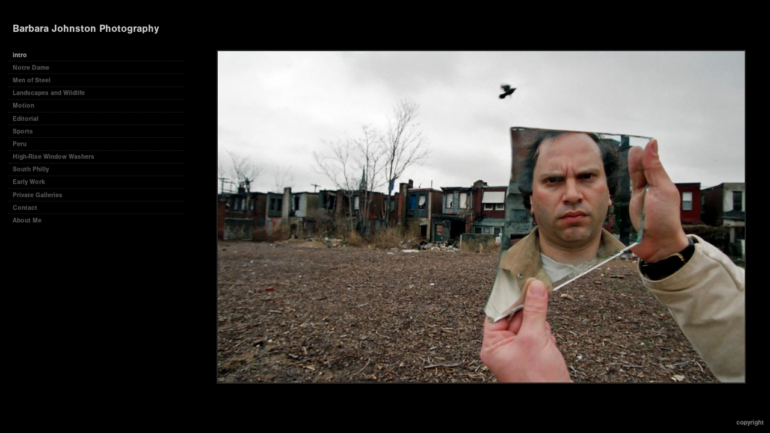

--- FILE ---
content_type: text/html; charset=UTF-8
request_url: http://barbarajohnstonphotojournalist.com/
body_size: 65061
content:
<!DOCTYPE html>
<html lang="en">
	<head>
		<meta charset="utf-8">
		<title>Barbara Johnston Photography</title>
		<meta name="viewport" id="viewport" content="width=device-width, initial-scale=1.0" />
		<meta name="description" content="Barbara Johnston is a commercial, sports and editorial photographer with over twenty-five years of experience. As a staff photographer with The Philadelphia Inquirer she covered local, national and international assignments. ">
		<meta name="keywords" content="Barbara Johnston, Photojournalist, Commerical Photographer, Editorial Photographer, Sports Photographer.">
		<meta name="author" content="Neon Sky Creative Media System">
		<meta name="apple-mobile-web-app-capable" content="yes" />
		
		<!-- Schema.org Data -->
		<meta itemscope itemtype="http://schema.org/CreativeWork" />
		<meta itemprop="url" content="http://barbarajohnstonphotojournalist.com/" />
		<meta itemprop="name" content="intro" />
		<meta itemprop="headline" content="Barbara Johnston Photography" />
		<meta itemprop="description" content="Barbara Johnston is a commercial, sports and editorial photographer with over twenty-five years of experience. As a staff photographer with The Philadelphia Inquirer she covered local, national and international assignments. " />
		<meta itemprop="image" content="http://storage.lightgalleries.net/4bd5ec09d920d/images/D_-_Portraits157.jpg" />

		<!-- Open Graph Data -->
		<meta property="og:url" content="http://barbarajohnstonphotojournalist.com/" />
		<meta property="og:type" content="website" />
		<meta property="og:title" content="intro" />
		<meta property="og:description" content="Barbara Johnston is a commercial, sports and editorial photographer with over twenty-five years of experience. As a staff photographer with The Philadelphia Inquirer she covered local, national and international assignments. " />
		<meta property="og:image" content="http://storage.lightgalleries.net/4bd5ec09d920d/images/D_-_Portraits157.jpg" />

		<!-- Twitter Card Data -->
		<meta name="twitter:card" value="summary">
		<meta name="twitter:title" content="intro">
		<meta name="twitter:description" content="Barbara Johnston is a commercial, sports and editorial photographer with over twenty-five years of experience. As a staff photographer with The Philadelphia Inquirer she covered local, national and...">
		<meta name="twitter:image" content="http://storage.lightgalleries.net/4bd5ec09d920d/images/D_-_Portraits157.jpg">
        
        <script>
            // makes crawler html not visible before app load
            document.write('<style>body.noscript #content.noscript{display:none}</style>');
        </script>

		<!-- styles -->
		<style>
            /* define here to cover until css loads*/
            .hide-entry{display:none;}
        </style>
		<link href="http://site.neonsky.com/4.18.1-s3-fix/css/site.css" rel="stylesheet">
		
		<link href="http://site.neonsky.com/4.18.1-s3-fix/api/styles/guid/4bd5ec09d920d/template/2/layout/52839/custom.css" rel="stylesheet">
		
	
			
		<!-- fallback thumb display for social media that does not use Open Graph -->
		<link href="http://storage.lightgalleries.net/4bd5ec09d920d/images/D_-_Portraits157.jpg" rel="image_src" />
			
    <!-- HTML5 shim and Respond.js IE8 support of HTML5 elements and media queries -->
    <!--[if lt IE 9]>
      <script src="https://oss.maxcdn.com/libs/html5shiv/3.6.2/html5shiv.js"></script>
      <script src="https://oss.maxcdn.com/libs/respond.js/1.3.0/respond.min.js"></script>
    <![endif]-->
				
	<!-- typekit -->
    		 <script type="text/javascript" src="http://use.typekit.net/ik/[base64].js"></script>
         <script type="text/javascript">try{Typekit.load();}catch(e){}</script>
			
	<meta name="verify-v1" content="1+c9B8LHCs01E4CAB9fH+87zEpviwY3aGgkvPC0AN40=" />        <!-- Google Analytics -->
<script>
(function(i,s,o,g,r,a,m){i['GoogleAnalyticsObject']=r;i[r]=i[r]||function(){
(i[r].q=i[r].q||[]).push(arguments)},i[r].l=1*new Date();a=s.createElement(o),
m=s.getElementsByTagName(o)[0];a.async=1;a.src=g;m.parentNode.insertBefore(a,m)
})(window,document,'script','//www.google-analytics.com/analytics.js','ga');
ga('create', 'UA-10611150-1', 'auto');
ga('send', 'pageview');
//var pageTracker;// tmp to try and get around undefined
</script>

<!-- End Google Analytics -->
 
	</head>
	
	<body class="noscript loading">
		
    <div id="container">
        <div id="content" class="noscript" role="main"> 
        <div id="column" class="noscript">   		
			<div id="header">	
				<div><span class="siteTitle">Barbara Johnston Photography</span></div>
			</div>
            <div id="html-content" class="noscript">                        
				    <div id="leadImage" class="full-image-content" >
    <div id="image-container">
	<div id="image-actual">
	   <img class="modImg" src="http://storage.lightgalleries.net/4bd5ec09d920d/images/D_-_Portraits157.jpg" width="100%" height="auto" alt="Author Buzz Bizzinger in North Philadelphia. Bizzinger wrote {quote}A Prayer for the City.{quote}" title="Author Buzz Bizzinger"/>
    </div>
		<div id="image-caption">
		    		<strong>Author Buzz Bizzinger</strong><br>
		<p>Author Buzz Bizzinger in North Philadelphia. Bizzinger wrote "A Prayer for the City."&nbsp;</p>		</div>
</div>     
    </div>   
				<div>
				    <h1 class="pageTitle">Barbara Johnston Photography</h1>
				</div>
			        <div><h2 class="pageTitle">About Me</h2></div>        
                <div id="category-details" class="text-section-content"><p>Barbara Johnston is currently a staff photographer at the University of Notre Dame. Johnston began her career in 1989 at The Philadelphia Inquirer where she worked for 20 years. She has covered local, national and international assignments including, 2006 Winter Olympics, Kentucky Derby, two Triple Crown Belmont Stakes and the 2008 & 2009 World Series. She traveled to Italy and Ireland for a serial story titled; “Catholic Crossroads in Europe.” &nbsp;</p><p>Some of Johnston's major enterprise projects include exploring the work of a Catholic Missionary Sister in Peru, high-rise window washers and the ironworkers that erected the structural steel framework of the Comcast tower.&nbsp;</p><p>Her work has appeared in major publications including Sports Illustrated, ESPN Magazine, USA Today, The Washington Post and The New York Times. Her work has also been published on the book cover and inside of "Millennium Philadelphia; By the staff of The Philadelphia Inquirer" and "Champions; A Look Back At The Phillies Triumphant 2008 Season."&nbsp;</p><p>Johnston has placed in national and regional awards including, NPPA Best of Photojournalism, Keystone Press, and Editor & Publisher, Photos of the Year.&nbsp;</p><p>All images copyright Barbara Johnston, The Philadelphia Inquirer and University of Notre Dame. Any unauthorized use is prohibited.&nbsp;</p></div>
        	    
				
				<div id="allCategoryLinks">
    <ul><li ><a href="/intro/">intro</a></li><li ><a href="/notre-dame/">Notre Dame</a></li><li ><a href="/men-of-steel/">Men of Steel</a></li><li ><a href="/landscapes-and-wildlife/">Landscapes and Wildlife</a></li><li ><a href="/motion/">Motion</a></li><li ><a href="/editorial/">Editorial</a></li><li ><a href="/sports/">Sports</a></li><li ><a href="/peru/">Peru</a></li><li ><a href="/high-rise-window-washers/">High-Rise Window Washers</a></li><li ><a href="/south-philly/">South Philly</a></li><li ><a href="/early-work/">Early Work</a></li><li ><a href="/private-galleries/">Private Galleries</a></li><li ><a href="/contact/">Contact</a></li><li ><a href="/about-me/">About Me</a></li></ul>	
</div>				<!-- writes out the languages menu -->
	
			</div>

			<div id="copyright" class="copyright"><p class="neon-copyright">All images copyright Barbara Johnston, University of Notre Dame and The Philadelphia Inquirer. Any unauthorized use is prohibited.  Site design © 2010-2025 <a href="http://www.neonsky.com" target="_blank">Neon Sky Creative Media</a></p></div>
                
                </div>     
            </footer>
            <!-- close the off-canvas menu--> 
            <a class="exit-off-canvas"></a>
        </main>
    </div>
</div>  	     				 		      
        <script>     
	    		 	var data = {"config":{"loginRedirectID":"","appVersion":"4.18.1-s3-fix","apiAccessUrl":"http:\/\/barbarajohnstonphotojournalist.com\/api.php\/4.18.1-s3-fix\/api","serviceDomain":"site.neonsky.com","serviceAccessUrl":"http:\/\/site.neonsky.com\/4.18.1-s3-fix","siteAccessUrl":"http:\/\/barbarajohnstonphotojournalist.com","isPreview":false,"isAlias":false,"isTesting":false,"siteGUID":"4bd5ec09d920d","clientID":"1196","layoutID":"52839","layoutPassed":false,"templateID":"2","route":"","queryString":[],"activeSlug":"intro","apikey":"9881837ca2fad9d7ec79f61179fff5a635850da6","languageID":"en","languageUrlSegement":"","siteCopyright":"<p>All images copyright Barbara Johnston, University of Notre Dame and The Philadelphia Inquirer. Any unauthorized use is prohibited.&nbsp;<\/p>","pdfCreatorDomain":"pdfcreator.neonsky.com","pdfCreatorVersion":"1.6","pdfHtmlOutput":false,"uiLabels":{"copyright":"Copyright","singles":"Singles","contact_sheet":"Contact Sheet","slide_show":"Slide Show","enter_gallery":"Enter Gallery","previous":"Prev","next":"Next","of":"of","click_image_to_close":"Click Image to Close","info":"info","login":"Login","site_design_by":"Site design","loading":"Loading","password":"Password","invalid_credentials":"Invalid login or password.","exit":"Exit","try_again":"Try Again","cancel":"Cancel","enter":"Enter","view_contact_sheet":"View Contact Sheet","image_caption":"Caption","overview":"Overview","view_singles":"View Singles","view_slide_show":"View Slide Show","images":"Images","viewing_options":"Viewing Options","loading_image":"Loading Image","menu":"menu","fullscreen":"Enter Full Screen","exit_fullscreen":"Exit Full Screen"},"fullCopyright":"<p class=\"neon-copyright\">All images copyright Barbara Johnston, University of Notre Dame and The Philadelphia Inquirer. Any unauthorized use is prohibited.  Site design \u00a9 2010-2025 <a href=\"http:\/\/www.neonsky.com\" target=\"_blank\">Neon Sky Creative Media<\/a><\/p>"},"siteAccessUrl":"http:\/\/barbarajohnstonphotojournalist.com","serviceDomain":"site.neonsky.com","serviceAccessUrl":"http:\/\/site.neonsky.com\/4.18.1-s3-fix","apiAccessUrl":"http:\/\/barbarajohnstonphotojournalist.com\/api.php\/4.18.1-s3-fix\/api","serviceStaticPath":"http:\/\/site.neonsky.com\/4.18.1-s3-fix","mediaSources":["http:\/\/storage.lightgalleries.net","http:\/\/cdn.lightgalleries.net"],"site":{"domain":"barbarajohnstonphotojournalist.com","siteTitle":"Barbara Johnston Photography","copyright":"<p>All images copyright Barbara Johnston, University of Notre Dame and The Philadelphia Inquirer. Any unauthorized use is prohibited.&nbsp;<\/p>","indexLabel":"Index","metaTitle":"Barbara Johnston Photography","metaDescription":"Barbara Johnston is a commercial, sports and editorial photographer with over twenty-five years of experience. As a staff photographer with The Philadelphia Inquirer she covered local, national and international assignments. ","footer":"","metaKeywords":"Barbara Johnston, Photojournalist, Commerical Photographer, Editorial Photographer, Sports Photographer.","htmlSiteLogoWidth":null,"htmlSiteLogoHeight":null,"google_analytics_accountID":"UA-10611150-1","googleTrackingCodeType":"1","googleTrackingUseDisplayAdvertising":"0","mediaSource":"STORAGE","custom_tracking_code":"","customTrackingCodeLocation":"HEAD","nonModSiteURLs":"","jsSnippets":null,"typeKitScriptURL":"http:\/\/use.typekit.net\/ik\/[base64].js","typeKitInstantToken":"[base64]","splash_title":null,"splash_subtitle":null,"splash_email":null,"hasMultipleLanguages":false,"homeSectionID":"39967","settings":{"c_LOGO":"C9C9C9","":"0","c_TEXT_MAIN":"AAAAAA","primaryTextColor":"AAAAAA","c_NAV_TEXT":"C9C9C9","navBarTextColor":"C9C9C9","c_BACKGROUND":"000000","siteBackgroundColor":"000000","c_MENU_BG_ROLLOVER":"000000","menuItemRolloverColor":"000000","c_MATTE":"000000","contentAreaBackgroundColor":"000000","c_SPLASH_BACKGROUND":"000000","c_TEXT_SECONDARY":"4C4C4C","secondaryTextColor":"4C4C4C","c_NAV_TEXT_ROLLOVER":"FFFFFF","navBarTextRolloverColor":"FFFFFF","c_MENU_TEXT":"AAAAAA","menuTextColor":"AAAAAA","c_MENU_LINES":"AAAAAA","menuLineColor":"AAAAAA","c_THUMB_BG":"111111","c_THUMB_BG_UNUSED":"000000","c_SPLASH_TEXT":"FFFFFF","c_MENU_COLUMN":"000000","verticalMenuColumnColor":"000000","c_PHOTO_BORDER":"282828","imageBorderColor":"282828","c_THUMB_NAV_TEXT":"F6F6F6","thumbNavTextColor":"F6F6F6","c_THUMB_NAV_OUTLINE":"1B1B1B","thumbNavItemOutlineColor":"1B1B1B","c_THUMB_NAV_ARROW":"FFFFFF","thumbNavIconColor":"FFFFFF","c_NAV_BAR_COLUMN":"000000","c_NAV_BAR_MATTE":"000000","c_csThumbBorder":"111111","concatLevel1Headings":true,"usePNGLogo":false,"useCustomCSS":false,"customCSSPath":"","headerBarConfig":"1","headerBarBranding":"1","customHeaderBarBrandingPath":"","hiddenMenuSide":"2","startupConfiguration":"1","globalSplashSWFSAlign":"2","isSizeToFitScreen":false,"displaySplashOnMobile":true,"useFlash":true,"menuRemainHidden":false,"isSplashPublic":true,"promptToDownloadFlash":false,"LOGO_ALIGNMENT":"1","OVERVIEW_CONFIG":"1","startupOptions":"1","VIEW_OPS_ALIGNMENT":"1","INTRO_TYPE":"2","splashSWFSAlign":"2","USE_LOADBAR_TEXT":true,"USE_LOADBAR_LINES":true,"DESIGNATE_VISITED_CATS":true,"sizeToFitScreen":false,"MENU_COLUMN_ALIGNMENT":"1","MENU_TEXT_ALIGNMENT":"1","PHOTO_BORDER":"2","PHOTO_BUFFER":"40","CONTACT_SHEET_LAYOUT":"2","CAPTION_CONFIG":"1","CAPTION_WIDTH_CONFIG":"2","CAPTION_WIDTH_PERCENT":"100","CAPTION_ALIGNMENT":"2","ANC_PHOTO_TYPE":"2","ANC_LAYOUT_CONFIG":"2","TEXT_CASE_INTERFACE":"3","INTRO_LAYOUT_CONFIG":"2","SITE_FONT":"2","TEXT_CASE_CATEGORIES":"2","CUSTOM_LOGO":"undefined","LOGO_CONFINED":true,"LOGO_BUFFER_LEFT":"25","LOGO_BUFFER_TOP":"25","LOGO_BUFFER_RIGHT":"25","LOGO_BUFFER_BOTTOM":"25","COLORIZE_LOGO":true,"LOAD_ANIM_TYPE":"2","INCLUDE_INTRO_MENU_ITEM":true,"MENU_CATEGORY_ORDER":"2","CAPTION_POSITION":"2","audioSetID":"2","SEQ_NAV_SAME_BAR_THUMB_NAV":true,"NAV_BAR_CONFINED_MATTE":false,"AUTO_HIDE_THUMB_NAV_BUTTONS":false,"THUMB_NAV_ALIGNMENT":"1","USE_SUB_NAV_BEVELS":true,"eieScrollIconDown":"","subnavigationStyle":"1","navIconStyle":"1","eieScreenNavIconBack":"","screenToScreenButtonStyle":"2","subnavIconSize":"1","eieScreenNavIconNext":"","eieThumbNavIconBack":"","eieThumbNavIconNext":"","menuColumnBGPatternID":"1","menuColumnBGPosition":"1","eieMenuColumnBGPattern":"","useMenuLines":true,"useMenuRolloverBG":true,"eieMenuColumnBottomElement":"","menuColumnBottomElementBottomBuffer":"0","menuColumnBottomElementHorizontalBuffer":"0","menuColumnBottomElementAlignment":"1","eieMenuIconCurrent":"","eieMenuIconParent":"","eieScrollIconUp":"","eieSiteBGPattern":"","siteBackgroundPosition":"1","siteBGPatternID":"1","menuColumnBGPatternMasked":true,"menuColumnColorized":true,"matteColorized":true,"navBarsColorized":true,"menuColumnTopElementID":"1","menuColumnBottomElementID":"1","eieMenuColumnTopElement":"","menuColumnTopElementAlignment":"1","menuColumnTopElementTopBuffer":"0","menuColumnTopElementHorizontalBuffer":"0","menuColumnTopElementMasked":true,"menuColumnBottomElementMasked":false,"overlayScrimOpacity":".5","overlayBorderThickness":"0","overlayMatteThickness":"0","usePNGLogoInHTMLSite":false,"menuColumnBottomElementLinkURL":"","menuColumnBottomElementLinkTarget":"1","initialViewMode":"1","fontSize":"1","showFullScreenButton":false,"hideCopyright":true,"siteMarginTop":"0","siteMarginRight":"0","siteMarginBottom":"0","siteMarginLeft":"0","menuColumnWidthConfig":"1","menuColumnWidth":"0","socialMediaShareButtons":"3","csThumbBGDims":"1","csThumbBorderThickness":"3","useCSThumbDropShadow":true,"csThumbBGBehavior":"3","customCSS":"svg.icon {\r\n  fill: rgba(246, 246, 246, 0.6);\r\n}\r\n#social-media .share-drawer-btn {\r\n    display: none;\r\n}\r\n","menuTopBuffer":"0","socialMediaLinks":"32767","socialMediaLinkGround":"1","isSiteFooterVisible":true,"dimNonSelectedMenuItems":true,"initLoadingAnimationDisplayDelay":"1000","verticalMenuHeader":"<%== siteTitle %>","verticalMenuHeaderMarginTop":"35","verticalMenuHeaderMarginRight":"0","verticalMenuHeaderMarginBottom":"15","verticalMenuHeaderMarginLeft":"21","verticalMenuHeaderAssetMaxScale":"50","verticalMenuHeaderContentHorizAlign":"1","verticalMenuHeaderAssetFilename":"","verticalMenuHeaderHeight":"0","verticalMenuFooterHeight":"0","verticalMenuFooter":"<%== socialMediaLinks %><%== customFooter %>","verticalMenuFooterMarginTop":"20","verticalMenuFooterMarginRight":"20","verticalMenuFooterMarginBottom":"20","verticalMenuFooterMarginLeft":"20","verticalMenuFooterAssetMaxScale":"50","verticalMenuFooterContentHorizAlign":"1","verticalMenuFooterAssetFilename":"","verticalMenuMiddleMarginTop":"0","verticalMenuMiddleMarginRight":"14","verticalMenuMiddleMarginBottom":"0","verticalMenuMiddleMarginLeft":"14","verticalMenuHeaderHeightConfig":"1","verticalMenuFooterHeightConfig":"1","verticalMenuWidthConfig":"1","verticalMenuWidth":"320","headerLeftAsset":"","headerCenterAsset":"","headerRightAsset":"","isHeaderConfinedToContentArea":true,"isFooterConfinedToContentArea":true,"headerLeft":"","headerCenter":"","headerRight":"","verticalMenuMiddle":"","verticalMenuMiddleAssetFilename":"","verticalMenuMiddleAssetMaxScale":"50","verticalMenuMiddleContentHorizAlign":"2","menuType":"1","headerLeftAssetMaxScale":"50","headerCenterAssetMaxScale":"50","headerRightAssetMaxScale":"50","headerLeftTopMargin":"0","headerLeftRightMargin":"0","headerLeftBottomMargin":"0","headerLeftLeftMargin":"0","headerCenterTopMargin":"0","headerCenterRightMargin":"0","headerCenterBottomMargin":"0","headerCenterLeftMargin":"0","headerRightTopMargin":"0","headerRightRightMargin":"0","headerRightBottomMargin":"0","headerRightLeftMargin":"0","verticalMenuHeaderAssetExtension":"","verticalMenuMiddleAssetExtension":"","verticalMenuFooterAssetExtension":"","panelMenuHeader":"","panelMenuHeaderContentHorizAlign":"1","panelMenuHeaderHeightConfig":"1","panelMenuHeaderHeight":"0","panelMenuHeaderAssetFilename":"","panelMenuHeaderAssetExtension":"","panelMenuHeaderAssetMaxScale":"50","panelMenuFooter":"<%== socialMediaLinks %><%== customFooter %>","panelMenuFooterContentHorizAlign":"1","panelMenuFooterHeight":"0","panelMenuFooterHeightConfig":"1","panelMenuFooterAssetFilename":"","panelMenuFooterAssetExtension":"","panelMenuFooterAssetMaxScale":"50","showSelectedItemMenuIcons":false,"allowSiteWidePinchZoom":false,"hideScrollbars":false,"PHOTO_BORDER_SIZE":"2","PHOTO_BORDER_BUFFER":"40","templateID":"2","LOGO_GROUND":"none","viewProps":{"fontLabel":"Sans Strong","systemKitID":"ino3btn","fontFamilyTitle":"\"ns-mod-font-set-2\",sans-serif","fontFamilyBody":"\"ns-mod-font-set-2\",sans-serif","pdfFontFamilyTitle":"\"nimbus-sans\",sans-serif","pdfFontFamilyBody":"\"nimbus-sans\",sans-serif","titleSize":"20","titleWeight":"700","titleLineHeight":"1.20","titleLetterSpacing":"normal","siteTitleSize":"17","siteTitleWeight":"700","bodyCopySize":"13","bodyCopyWeight":"400","bodyCopyLineHeight":"1.30","bodyCopyLetterSpacing":"normal","pdfTitleSize":"12","pdfTitleLineHeight":"10.00","pdfTitleWeight":"500","pdfTitleLetterSpacing":"normal","pdfBodyCopySize":"9","pdfBodyCopyWeight":"300","pdfBodyCopyLetterSpacing":"normal","pdfBodyCopyLineHeight":"10.00","pdfCaptionHeight":"40","secondaryNavWeight":"700","secondaryNavLineHeight":"1.50","secondaryNavLetterSpacing":"normal","sizeID":"1","menuTextSize":"0.85","menuTextWeight":"700","menuTextLineHeight":"1.20","menuTextLetterSpacing":"0rem","menuTextChildSize":"0.85","menuTextChildLineHeight":"1.20","menuTextChildWeight":"700","menuTextChildLetterSpacing":"0rem","secondaryNavSize":"11","fontGroup":"1","margin":0,"border":"2","padding":0,"buffer":6,"topBuffer":0,"bottomBuffer":0,"leftBuffer":0,"rightBuffer":10},"verticalMenuHeaderAsset":"","verticalMenuMiddleAsset":"","verticalMenuFooterAsset":"","horizontalMenuHeaderAsset":"","horizontalMenuHeaderMarginTop":"25","horizontalMenuHeaderMarginBottom":"25","horizontalMenuHeaderMarginLeft":"25","horizontalMenuHeaderMarginRight":"25","panelMenuHeaderMarginTop":"25","panelMenuHeaderMarginBottom":"25","panelMenuHeaderMarginLeft":"25","panelMenuHeaderMarginRight":"25","panelMenuMiddleMarginTop":0,"panelMenuMiddleMarginBottom":0,"panelMenuMiddleMarginLeft":10,"panelMenuMiddleMarginRight":10,"panelMenuFooterMarginTop":0,"panelMenuFooterMarginBottom":0,"panelMenuFooterMarginLeft":0,"panelMenuFooterMarginRight":0,"popupMenuHeaderAsset":"","popupMenuHeaderMarginTop":"25","popupMenuHeaderMarginBottom":"25","popupMenuHeaderMarginLeft":"25","popupMenuHeaderMarginRight":"25","galleryProps":{"slideTransitionType":"2","slideDelay":"3000","slideDuration":"1000","slideDurationIn":"1000","slideDurationOut":"1000","slideDurationCross":"1000"},"introSlideProps":{"slideTransitionType":"2","slideDelay":"2000","slideDuration":"2000","slideDurationIn":"2000","slideDurationOut":"2000","slideDurationCross":"1000"},"textSlideProps":{"slideTransitionType":"2","slideDuration":"2000","slideDelay":"2000","slideDurationIn":"2000","slideDurationOut":"2000","slideDurationCross":"2000"},"socialMediaShare":[{"serviceID":"1","title":"Facebook","url":"https:\/\/www.facebook.com\/sharer.php?u=VAL1&t=VAL2","className":"facebook-squared"},{"serviceID":"2","title":"Twitter","url":"https:\/\/twitter.com\/share?url=VAL1&text=VAL2","className":"twitter-squared"}],"socialMedia":[]}},"sections":[{"sectionID":"39967","active":"1","parentNode":"0","sortOrder":"0","categoryType":"2","behaviorID":"2","viewID":"23","showInMainNav":"1","olderSibling":"0","youngerSibling":"0","linkURL":"","linkTarget":"","username":"","password":"","action":"flashIntroScreen","sectionThumb":"","title":"intro","heading":null,"metaTitle":null,"metaDescription":null,"metaKeywords":null,"viewProps":{"autoAdvance":"1","slideshowInterruptEnabled":"0","showImageFilenames":false,"showImageNumber":false,"usePrevNextNav":false,"useThumbNav":false,"useFlankingNav":0},"titles":["intro"],"metaTitles":[""],"headings":[""],"slug":"intro","children":[]},{"sectionID":"105419","active":"1","parentNode":"0","sortOrder":"0","categoryType":"1","behaviorID":"1","viewID":"2","showInMainNav":"1","olderSibling":"0","youngerSibling":"43476","linkURL":"","linkTarget":"","username":"","password":"","action":"gridScreen","sectionThumb":"","title":"Notre Dame","heading":null,"metaTitle":null,"metaDescription":null,"metaKeywords":null,"viewProps":{"showOverview":false,"cellSize":1,"buffer":1,"showHeading":false,"galleryTextLayout":1,"showImageTitlesEtc":false,"imageTextLayout":1,"startInSingles":false,"gridLayoutNew":4,"showImageFilenames":false,"showImageNumber":false,"usePrevNextNav":false,"useThumbNav":false},"titles":["Notre Dame"],"metaTitles":[""],"headings":[""],"slug":"notre-dame","children":[]},{"sectionID":"43476","active":"1","parentNode":"0","sortOrder":"0","categoryType":"1","behaviorID":"1","viewID":"2","showInMainNav":"1","olderSibling":"105419","youngerSibling":"178394","linkURL":"","linkTarget":"","username":"","password":"","action":"gridScreen","sectionThumb":"","title":"Men of Steel","heading":null,"metaTitle":null,"metaDescription":null,"metaKeywords":null,"viewProps":{"showOverview":false,"cellSize":1,"buffer":1,"showHeading":false,"galleryTextLayout":1,"showImageTitlesEtc":false,"imageTextLayout":1,"startInSingles":false,"gridLayoutNew":4,"showImageFilenames":false,"showImageNumber":false,"usePrevNextNav":false,"useThumbNav":false},"titles":["Men of Steel"],"metaTitles":[""],"headings":[""],"slug":"men-of-steel","children":[]},{"sectionID":"178394","active":"1","parentNode":"0","sortOrder":"0","categoryType":"1","behaviorID":"1","viewID":"2","showInMainNav":"1","olderSibling":"43476","youngerSibling":"178396","linkURL":"","linkTarget":"","username":"","password":"","action":"gridScreen","sectionThumb":"","title":"Landscapes and Wildlife","heading":null,"metaTitle":null,"metaDescription":null,"metaKeywords":null,"viewProps":{"showOverview":false,"cellSize":1,"buffer":1,"showHeading":false,"galleryTextLayout":1,"showImageTitlesEtc":false,"imageTextLayout":1,"startInSingles":false,"gridLayoutNew":4,"showImageFilenames":false,"showImageNumber":false,"usePrevNextNav":false,"useThumbNav":false},"titles":["Landscapes and Wildlife"],"metaTitles":[""],"headings":[""],"slug":"landscapes-and-wildlife","children":[]},{"sectionID":"178396","active":"1","parentNode":"0","sortOrder":"0","categoryType":"1","behaviorID":"1","viewID":"19","showInMainNav":"1","olderSibling":"178394","youngerSibling":"178398","linkURL":"","linkTarget":"","username":"","password":"","action":"vertScrollerScreen","sectionThumb":"","title":"Motion","heading":null,"metaTitle":null,"metaDescription":null,"metaKeywords":null,"viewProps":{"showOverview":false,"showDividerLines":false,"showHeading":false,"galleryTextLayout":1,"showImageTitlesEtc":true,"showImageFilenames":false,"showImageNumber":false,"usePrevNextNav":false,"useThumbNav":false},"titles":["Motion"],"metaTitles":[""],"headings":[""],"slug":"motion","children":[]},{"sectionID":"64439","active":"1","parentNode":"0","sortOrder":"0","categoryType":"1","behaviorID":"1","viewID":"2","showInMainNav":"1","olderSibling":"178398","youngerSibling":"39969","linkURL":"","linkTarget":"","username":"","password":"","action":"gridScreen","sectionThumb":"","title":"Editorial","heading":null,"metaTitle":null,"metaDescription":null,"metaKeywords":null,"viewProps":{"showOverview":false,"cellSize":1,"buffer":1,"showHeading":false,"galleryTextLayout":1,"showImageTitlesEtc":false,"imageTextLayout":1,"startInSingles":false,"gridLayoutNew":4,"showImageFilenames":false,"showImageNumber":false,"usePrevNextNav":false,"useThumbNav":false},"titles":["Editorial"],"metaTitles":[""],"headings":[""],"slug":"editorial","children":[]},{"sectionID":"39969","active":"1","parentNode":"0","sortOrder":"0","categoryType":"1","behaviorID":"1","viewID":"2","showInMainNav":"1","olderSibling":"64439","youngerSibling":"50260","linkURL":"","linkTarget":"","username":"","password":"","action":"gridScreen","sectionThumb":"","title":"Sports","heading":null,"metaTitle":null,"metaDescription":null,"metaKeywords":null,"viewProps":{"showOverview":false,"cellSize":1,"buffer":1,"showHeading":true,"galleryTextLayout":1,"showImageTitlesEtc":true,"imageTextLayout":1,"startInSingles":false,"gridLayoutNew":4,"showImageFilenames":false,"showImageNumber":false,"usePrevNextNav":false,"useThumbNav":false},"titles":["Sports"],"metaTitles":[""],"headings":[""],"slug":"sports","children":[]},{"sectionID":"50260","active":"1","parentNode":"0","sortOrder":"0","categoryType":"1","behaviorID":"1","viewID":"20","showInMainNav":"1","olderSibling":"39969","youngerSibling":"43148","linkURL":"","linkTarget":"","username":"","password":"","action":"flashGalleryScreen","sectionThumb":"","title":"Peru","heading":null,"metaTitle":null,"metaDescription":null,"metaKeywords":null,"viewProps":{"showImageFilenames":false,"showImageNumber":false,"usePrevNextNav":true,"useThumbNav":false,"captionConfig":"1","overviewConfig":"1","overviewWithFirstImageLayout":"2","showOverview":true,"showHeading":true,"showImageTitlesEtc":true,"imageTextLayout":2,"useFlankingNav":0},"titles":["Peru"],"metaTitles":[""],"headings":[""],"slug":"peru","children":[]},{"sectionID":"43148","active":"1","parentNode":"0","sortOrder":"0","categoryType":"1","behaviorID":"1","viewID":"2","showInMainNav":"1","olderSibling":"50260","youngerSibling":"111816","linkURL":"","linkTarget":"","username":"","password":"","action":"gridScreen","sectionThumb":"","title":"High-Rise Window Washers","heading":null,"metaTitle":null,"metaDescription":null,"metaKeywords":null,"viewProps":{"showOverview":false,"cellSize":1,"buffer":1,"showHeading":true,"galleryTextLayout":1,"showImageTitlesEtc":true,"imageTextLayout":1,"startInSingles":false,"gridLayoutNew":4,"showImageFilenames":false,"showImageNumber":false,"usePrevNextNav":false,"useThumbNav":false},"titles":["High-Rise Window Washers"],"metaTitles":[""],"headings":[""],"slug":"high-rise-window-washers","children":[]},{"sectionID":"42828","active":"1","parentNode":"0","sortOrder":"0","categoryType":"1","behaviorID":"1","viewID":"2","showInMainNav":"1","olderSibling":"111816","youngerSibling":"67091","linkURL":"","linkTarget":"","username":"","password":"","action":"gridScreen","sectionThumb":"","title":"South Philly","heading":null,"metaTitle":null,"metaDescription":null,"metaKeywords":null,"viewProps":{"showOverview":false,"cellSize":1,"buffer":1,"showHeading":false,"galleryTextLayout":1,"showImageTitlesEtc":true,"imageTextLayout":1,"startInSingles":false,"gridLayoutNew":4,"showImageFilenames":false,"showImageNumber":false,"usePrevNextNav":false,"useThumbNav":false},"titles":["South Philly"],"metaTitles":[""],"headings":[""],"slug":"south-philly","children":[]},{"sectionID":"48104","active":"1","parentNode":"0","sortOrder":"0","categoryType":"1","behaviorID":"1","viewID":"24","showInMainNav":"1","olderSibling":"67091","youngerSibling":"152658","linkURL":"","linkTarget":"","username":"","password":"","action":"singlesScreen","sectionThumb":"","title":"Early Work","heading":null,"metaTitle":null,"metaDescription":null,"metaKeywords":null,"viewProps":{"imageTextLayout":1,"showImageTitlesEtc":true,"showHeading":false,"showOverview":false,"showImageFilenames":false,"showImageNumber":false,"usePrevNextNav":false,"useThumbNav":false},"titles":["Early Work"],"metaTitles":[""],"headings":[""],"slug":"early-work","children":[]},{"sectionID":"152658","active":"1","parentNode":"0","sortOrder":"0","categoryType":"1","behaviorID":"1","viewID":"18","showInMainNav":"0","olderSibling":"48104","youngerSibling":"152659","linkURL":"","linkTarget":"","username":"","password":"","action":"horzScrollerScreen","sectionThumb":"","title":"Horizontal","heading":null,"metaTitle":null,"metaDescription":null,"metaKeywords":null,"viewProps":{"showOverview":false,"imageBuffer":true,"showHeading":false,"galleryTextLayout":1,"showImageTitlesEtc":false,"imageTextLayout":1,"showImageFilenames":false,"showImageNumber":false,"usePrevNextNav":false,"useThumbNav":false},"titles":["Horizontal"],"metaTitles":[""],"headings":[""],"slug":"horizontal","children":[]},{"sectionID":"152659","active":"1","parentNode":"0","sortOrder":"0","categoryType":"1","behaviorID":"1","viewID":"19","showInMainNav":"0","olderSibling":"152658","youngerSibling":"152660","linkURL":"","linkTarget":"","username":"","password":"","action":"vertScrollerScreen","sectionThumb":"","title":"Vertical","heading":null,"metaTitle":null,"metaDescription":null,"metaKeywords":null,"viewProps":{"showOverview":false,"showDividerLines":false,"showHeading":false,"galleryTextLayout":1,"showImageTitlesEtc":false,"showImageFilenames":false,"showImageNumber":false,"usePrevNextNav":false,"useThumbNav":false},"titles":["Vertical"],"metaTitles":[""],"headings":[""],"slug":"vertical","children":[]},{"sectionID":"152660","active":"1","parentNode":"0","sortOrder":"0","categoryType":"1","behaviorID":"1","viewID":"2","showInMainNav":"0","olderSibling":"152659","youngerSibling":"0","linkURL":"","linkTarget":"","username":"","password":"","action":"gridScreen","sectionThumb":"","title":"Grid","heading":null,"metaTitle":null,"metaDescription":null,"metaKeywords":null,"viewProps":{"showOverview":false,"cellSize":1,"buffer":1,"showHeading":false,"galleryTextLayout":1,"showImageTitlesEtc":false,"imageTextLayout":1,"startInSingles":false,"gridLayoutNew":4,"showImageFilenames":false,"showImageNumber":false,"usePrevNextNav":false,"useThumbNav":false},"titles":["Grid"],"metaTitles":[""],"headings":[""],"slug":"grid","children":[]},{"sectionID":"39968","active":"1","parentNode":"0","sortOrder":"0","categoryType":"4","behaviorID":"4","viewID":null,"showInMainNav":"1","olderSibling":"0","youngerSibling":"0","linkURL":"","linkTarget":"","username":"","password":"","action":"loginScreen","sectionThumb":"","title":"Private Galleries","heading":null,"metaTitle":null,"metaDescription":null,"metaKeywords":null,"viewProps":{"showImageFilenames":false,"showImageNumber":false,"usePrevNextNav":false,"useThumbNav":false},"titles":["Private Galleries"],"metaTitles":[""],"headings":[""],"slug":"private-galleries","children":[]},{"sectionID":"48210","active":"1","parentNode":"0","sortOrder":"0","categoryType":"3","behaviorID":"3","viewID":"22","showInMainNav":"1","olderSibling":"0","youngerSibling":"43472","linkURL":"","linkTarget":"","username":"","password":"","action":"flashTextScreen","sectionThumb":"","title":"Contact","heading":null,"metaTitle":null,"metaDescription":null,"metaKeywords":null,"viewProps":{"showImageFilenames":false,"showImageNumber":false,"usePrevNextNav":false,"useThumbNav":false},"titles":["Contact"],"metaTitles":[""],"headings":[""],"slug":"contact","children":[]},{"sectionID":"43472","active":"1","parentNode":"0","sortOrder":"0","categoryType":"3","behaviorID":"3","viewID":"21","showInMainNav":"1","olderSibling":"48210","youngerSibling":"152661","linkURL":"","linkTarget":"","username":"","password":"","action":"textScreen","sectionThumb":"","title":"About Me","heading":null,"metaTitle":null,"metaDescription":null,"metaKeywords":null,"viewProps":{"showHeading":true,"contentAlignHorz":2,"contentAlignVert":2,"mediaPosition":1,"mediaAlignVert":2,"showImageFilenames":false,"showImageNumber":false,"usePrevNextNav":false,"useThumbNav":false},"titles":["About Me"],"metaTitles":[""],"headings":[""],"slug":"about-me","children":[]},{"sectionID":"152661","active":"1","parentNode":"0","sortOrder":"0","categoryType":"3","behaviorID":"3","viewID":"21","showInMainNav":"0","olderSibling":"43472","youngerSibling":"106281","linkURL":"","linkTarget":"","username":"","password":"","action":"textScreen","sectionThumb":"","title":"NewText","heading":"About Me","metaTitle":null,"metaDescription":null,"metaKeywords":null,"viewProps":{"showHeading":true,"contentAlignHorz":2,"contentAlignVert":2,"mediaPosition":1,"mediaAlignVert":2,"showImageFilenames":false,"showImageNumber":false,"usePrevNextNav":false,"useThumbNav":false},"titles":["NewText"],"metaTitles":[""],"headings":["About Me"],"slug":"newtext","children":[]}],"content":[{"sectionID":"39967","title":"intro","heading":"","details":"","gallery":[{"textData":{"title":"Author Buzz Bizzinger","dateline":"","caption":"<p>Author Buzz Bizzinger in North Philadelphia. Bizzinger wrote \"A Prayer for the City.\"&nbsp;<\/p>","altText":"Author Buzz Bizzinger in North Philadelphia. Bizzinger wrote {quote}A Prayer for the City.{quote}","metaTitle":"","metaDescription":"","metaKeywords":""},"sectionInfo":{"linkTarget":"_self"},"puid":"D_-_Portraits157","filename":"D_-_Portraits157","extension":".jpg","media":[{"type":"image","disp_size":300,"width":"476","height":"300","url":"http:\/\/storage.lightgalleries.net\/4bd5ec09d920d\/images\/D_-_Portraits157_h_300.jpg"},{"type":"image","disp_size":1200,"width":"1000","height":"630","url":"http:\/\/storage.lightgalleries.net\/4bd5ec09d920d\/images\/D_-_Portraits157.jpg"},{"type":"image","disp_size":100,"width":"150","height":"95","url":"http:\/\/storage.lightgalleries.net\/4bd5ec09d920d\/images\/D_-_Portraits157_thumb.jpg"}]},{"textData":{"title":"Super Moon","dateline":null,"caption":"<p>A super moon rises behind the  Golden Dome.&nbsp;<\/p>","altText":"A super moon rises behind the  Golden Dome.","metaTitle":null,"metaDescription":null,"metaKeywords":"Golden,Dome,super,moon"},"sectionInfo":{"linkTarget":"_self"},"puid":"Super-Moon","filename":"Super-Moon","extension":".jpg","media":[{"type":"image","disp_size":300,"width":"453","height":"300","url":"http:\/\/storage.lightgalleries.net\/4bd5ec09d920d\/images\/Super-Moon_h_300.jpg"},{"type":"image","disp_size":1200,"width":"1810","height":"1200","url":"http:\/\/storage.lightgalleries.net\/4bd5ec09d920d\/images\/Super-Moon.jpg"},{"type":"image","disp_size":100,"width":"150","height":"99","url":"http:\/\/storage.lightgalleries.net\/4bd5ec09d920d\/images\/Super-Moon_thumb.jpg"}]},{"textData":{"title":" ","dateline":null,"caption":"<p>October 12, 2018; St. Peter's Basilica in the Vatican City, Saint Angelo Bridge and Tiber River at sunset, Rome, Italy. (Photo by Barbara Johnston\/University of Notre Dame)<\/p>","altText":"October 12, 2018; St. Peter's Basilica in the Vatican City, Saint Angelo Bridge and Tiber River at sunset, Rome, Italy. (Photo by Barbara Johnston\/University of Notre Dame)","metaTitle":null,"metaDescription":null,"metaKeywords":"St. Peter's,Basilica,Vatican City,Saint,Angelo,Bridge,Tiber,River,sunset,Rome,Italy"},"sectionInfo":{"linkTarget":"_self"},"puid":"St-Peter_s-Basilica","filename":"St-Peter_s-Basilica","extension":".jpg","media":[{"type":"image","disp_size":300,"width":"450","height":"300","url":"http:\/\/storage.lightgalleries.net\/4bd5ec09d920d\/images\/St-Peter_s-Basilica_h_300.jpg"},{"type":"image","disp_size":1200,"width":"1336","height":"891","url":"http:\/\/storage.lightgalleries.net\/4bd5ec09d920d\/images\/St-Peter_s-Basilica.jpg"},{"type":"image","disp_size":100,"width":"150","height":"100","url":"http:\/\/storage.lightgalleries.net\/4bd5ec09d920d\/images\/St-Peter_s-Basilica_thumb.jpg"}]},{"textData":{"title":"Barbara Johnston\/University of Notre Dame","dateline":null,"caption":"<p>April 29, 2015; Tulips with Golden Dome in the background. (Photo by Barbara Johnston\/University of Notre Dame)<\/p>","altText":"April 29, 2015; Tulips with Golden Dome in the background. (Photo by Barbara Johnston\/University of Notre Dame)","metaTitle":null,"metaDescription":null,"metaKeywords":"spring,campus,scenic,tulips,Golden,Dome"},"sectionInfo":{"linkTarget":"_self"},"puid":"Tulips-_-Golden-Dome","filename":"Tulips-_-Golden-Dome","extension":".jpg","media":[{"type":"image","disp_size":300,"width":"451","height":"300","url":"http:\/\/storage.lightgalleries.net\/4bd5ec09d920d\/images\/Tulips-_-Golden-Dome_h_300.jpg"},{"type":"image","disp_size":1200,"width":"1803","height":"1200","url":"http:\/\/storage.lightgalleries.net\/4bd5ec09d920d\/images\/Tulips-_-Golden-Dome.jpg"},{"type":"image","disp_size":100,"width":"150","height":"100","url":"http:\/\/storage.lightgalleries.net\/4bd5ec09d920d\/images\/Tulips-_-Golden-Dome_thumb.jpg"}]},{"textData":{"title":"Comcast Tower","dateline":null,"caption":"<p>An ironworker climbs a column before connecting a perimeter beam to the 54th over 800 feet above street level.&nbsp;<\/p>","altText":"An ironworker climbs a column before connecting a perimeter beam to the 54th over 800 feet above street level.","metaTitle":null,"metaDescription":null,"metaKeywords":null},"sectionInfo":{"linkTarget":"_self"},"puid":"Comcast_199Ironworkers","filename":"Comcast_199Ironworkers","extension":".jpg","media":[{"type":"image","disp_size":300,"width":"462","height":"300","url":"http:\/\/storage.lightgalleries.net\/4bd5ec09d920d\/images\/Comcast_199Ironworkers_h_300.jpg"},{"type":"image","disp_size":1200,"width":"1000","height":"650","url":"http:\/\/storage.lightgalleries.net\/4bd5ec09d920d\/images\/Comcast_199Ironworkers.jpg"},{"type":"image","disp_size":100,"width":"150","height":"98","url":"http:\/\/storage.lightgalleries.net\/4bd5ec09d920d\/images\/Comcast_199Ironworkers_thumb.jpg"}]},{"textData":{"title":null,"dateline":null,"caption":"<p>September 30, 2017; Aerial of the Main Building and the Basilica of the Sacred Heart. (Photo by Barbara Johnston\/University of Notre Dame)<\/p>","altText":"September 30, 2017; Aerial of the Main Building and the Basilica of the Sacred Heart. (Photo by Barbara Johnston\/University of Notre Dame)","metaTitle":null,"metaDescription":null,"metaKeywords":"Aerial,Main,Building,Basilica of the Sacred Heart"},"sectionInfo":{"linkTarget":"_self"},"puid":"Notre-Dame-Stadium-1","filename":"Notre-Dame-Stadium-1","extension":".jpg","media":[{"type":"image","disp_size":300,"width":"526","height":"300","url":"http:\/\/storage.lightgalleries.net\/4bd5ec09d920d\/images\/Notre-Dame-Stadium-1_h_300.jpg"},{"type":"image","disp_size":1200,"width":"2105","height":"1200","url":"http:\/\/storage.lightgalleries.net\/4bd5ec09d920d\/images\/Notre-Dame-Stadium-1.jpg"},{"type":"image","disp_size":100,"width":"150","height":"86","url":"http:\/\/storage.lightgalleries.net\/4bd5ec09d920d\/images\/Notre-Dame-Stadium-1_thumb.jpg"}]},{"textData":{"title":"Sleeping Swan","dateline":null,"caption":"<p> A swan sleeps on a thin layer of ice as fog rises from St. Mary's Lake mid-morning.&nbsp;<\/p>","altText":" A swan sleeps on a thin layer of ice as fog rises from St. Mary's Lake mid-morning.","metaTitle":null,"metaDescription":null,"metaKeywords":null},"sectionInfo":{"linkTarget":"_self"},"puid":"Sleeping_Swan","filename":"Sleeping_Swan","extension":".jpg","media":[{"type":"image","disp_size":300,"width":"450","height":"300","url":"http:\/\/storage.lightgalleries.net\/4bd5ec09d920d\/images\/Sleeping_Swan_h_300.jpg"},{"type":"image","disp_size":1200,"width":"1000","height":"666","url":"http:\/\/storage.lightgalleries.net\/4bd5ec09d920d\/images\/Sleeping_Swan.jpg"},{"type":"image","disp_size":100,"width":"150","height":"100","url":"http:\/\/storage.lightgalleries.net\/4bd5ec09d920d\/images\/Sleeping_Swan_thumb.jpg"}]},{"textData":{"title":null,"dateline":null,"caption":"<p>July 6, 2018;  (Photo by Barbara Johnston\/University of Notre Dame)<\/p>","altText":"July 6, 2018;  (Photo by Barbara Johnston\/University of Notre Dame)","metaTitle":null,"metaDescription":null,"metaKeywords":null},"sectionInfo":{"linkTarget":"_self"},"puid":"Ghana-Cocoa-Farmers","filename":"Ghana-Cocoa-Farmers","extension":".jpg","media":[{"type":"image","disp_size":300,"width":"450","height":"300","url":"http:\/\/storage.lightgalleries.net\/4bd5ec09d920d\/images\/Ghana-Cocoa-Farmers_h_300.jpg"},{"type":"image","disp_size":1200,"width":"1800","height":"1200","url":"http:\/\/storage.lightgalleries.net\/4bd5ec09d920d\/images\/Ghana-Cocoa-Farmers.jpg"},{"type":"image","disp_size":100,"width":"150","height":"100","url":"http:\/\/storage.lightgalleries.net\/4bd5ec09d920d\/images\/Ghana-Cocoa-Farmers_thumb.jpg"}]},{"textData":{"title":"2013 Muddy Sunday","dateline":null,"caption":"","altText":"","metaTitle":null,"metaDescription":null,"metaKeywords":null},"sectionInfo":{"linkTarget":"_self"},"puid":"Muddy_Sunday_Website","filename":"Muddy_Sunday_Website","extension":".jpg","media":[{"type":"image","disp_size":300,"width":"438","height":"300","url":"http:\/\/storage.lightgalleries.net\/4bd5ec09d920d\/images\/Muddy_Sunday_Website_h_300.jpg"},{"type":"image","disp_size":1200,"width":"1500","height":"1027","url":"http:\/\/storage.lightgalleries.net\/4bd5ec09d920d\/images\/Muddy_Sunday_Website.jpg"},{"type":"image","disp_size":100,"width":"146","height":"100","url":"http:\/\/storage.lightgalleries.net\/4bd5ec09d920d\/images\/Muddy_Sunday_Website_thumb.jpg"}]},{"textData":{"title":"Grotto","dateline":null,"caption":"","altText":"","metaTitle":null,"metaDescription":null,"metaKeywords":"Grotto,panoramic,pano,panorama"},"sectionInfo":{"linkTarget":"_self"},"puid":"Grotto-Resized","filename":"Grotto-Resized","extension":".jpg","media":[{"type":"image","disp_size":300,"width":"486","height":"300","url":"http:\/\/storage.lightgalleries.net\/4bd5ec09d920d\/images\/Grotto-Resized_h_300.jpg"},{"type":"image","disp_size":1200,"width":"1944","height":"1200","url":"http:\/\/storage.lightgalleries.net\/4bd5ec09d920d\/images\/Grotto-Resized.jpg"},{"type":"image","disp_size":100,"width":"150","height":"93","url":"http:\/\/storage.lightgalleries.net\/4bd5ec09d920d\/images\/Grotto-Resized_thumb.jpg"}]},{"textData":{"title":"Barbaro","dateline":"","caption":"<p>Jockey Edgar Prado guides Barbaro to a 61\/2 length victory in the 132d Kentucky Derby.&nbsp;<\/p>","altText":"Jockey Edgar Prado guides Barbaro to a 61\/2 length victory in the 132d Kentucky Derby.","metaTitle":"","metaDescription":"","metaKeywords":""},"sectionInfo":{"linkTarget":"_self"},"puid":"BB_Sports102","filename":"BB_Sports102","extension":".jpg","media":[{"type":"image","disp_size":300,"width":"485","height":"300","url":"http:\/\/storage.lightgalleries.net\/4bd5ec09d920d\/images\/BB_Sports102_h_300.jpg"},{"type":"image","disp_size":1200,"width":"1000","height":"619","url":"http:\/\/storage.lightgalleries.net\/4bd5ec09d920d\/images\/BB_Sports102.jpg"},{"type":"image","disp_size":100,"width":"150","height":"93","url":"http:\/\/storage.lightgalleries.net\/4bd5ec09d920d\/images\/BB_Sports102_thumb.jpg"}]},{"textData":{"title":"Natalie Achonwa","dateline":null,"caption":"<p>Notre Dame forward Natalie Achonwa shoots past Oklahoma guard Tiffany Bias during the regional semifinals at the Purcell Pavilion. &nbsp;<\/p>","altText":"Notre Dame forward Natalie Achonwa shoots past Oklahoma guard Tiffany Bias during the regional semifinals at the Purcell Pavilion. ","metaTitle":null,"metaDescription":null,"metaKeywords":"regional,semifinals,Oklahoma,Natalie,Achonwa"},"sectionInfo":{"linkTarget":"_self"},"puid":"ND-vs-Oklahoma2309","filename":"ND-vs-Oklahoma2309","extension":".jpg","media":[{"type":"image","disp_size":300,"width":"427","height":"300","url":"http:\/\/storage.lightgalleries.net\/4bd5ec09d920d\/images\/ND-vs-Oklahoma2309_h_300.jpg"},{"type":"image","disp_size":1200,"width":"1708","height":"1200","url":"http:\/\/storage.lightgalleries.net\/4bd5ec09d920d\/images\/ND-vs-Oklahoma2309.jpg"},{"type":"image","disp_size":100,"width":"143","height":"100","url":"http:\/\/storage.lightgalleries.net\/4bd5ec09d920d\/images\/ND-vs-Oklahoma2309_thumb.jpg"}]},{"textData":{"title":"2009 NLCS","dateline":"","caption":"<p>Philadelphia Phillies come out of the dugout to celebrate after shortstop Jimmy Rollins (not pictured) hit a walk off two-run double to defeat the Los Angeles Dodgers 5-4 in game four of the 2009 NLCS at Citizens Bank Park.&nbsp;<\/p>","altText":"Philadelphia Phillies come out of the dugout to celebrate after shortstop Jimmy Rollins (not pictured) hit a walk off two-run double to defeat the Los Angeles Dodgers 5-4 in game four of the 2009 NLCS at Citizens Bank Park.","metaTitle":"","metaDescription":"","metaKeywords":""},"sectionInfo":{"linkTarget":"_self"},"puid":"Phillies_NCLS","filename":"Phillies_NCLS","extension":".jpg","media":[{"type":"image","disp_size":300,"width":"446","height":"300","url":"http:\/\/storage.lightgalleries.net\/4bd5ec09d920d\/images\/Phillies_NCLS_h_300.jpg"},{"type":"image","disp_size":1200,"width":"1000","height":"673","url":"http:\/\/storage.lightgalleries.net\/4bd5ec09d920d\/images\/Phillies_NCLS.jpg"},{"type":"image","disp_size":100,"width":"149","height":"100","url":"http:\/\/storage.lightgalleries.net\/4bd5ec09d920d\/images\/Phillies_NCLS_thumb.jpg"}]},{"textData":{"title":null,"dateline":null,"caption":"","altText":"","metaTitle":null,"metaDescription":null,"metaKeywords":null},"sectionInfo":{"linkTarget":"_self"},"puid":"Santiago_x_The_Natural_2322_Website","filename":"Santiago_x_The_Natural_2322_Website","extension":".jpg","media":[{"type":"image","disp_size":300,"width":"424","height":"300","url":"http:\/\/storage.lightgalleries.net\/4bd5ec09d920d\/images\/Santiago_x_The_Natural_2322_Website_h_300.jpg"},{"type":"image","disp_size":1200,"width":"1500","height":"1061","url":"http:\/\/storage.lightgalleries.net\/4bd5ec09d920d\/images\/Santiago_x_The_Natural_2322_Website.jpg"},{"type":"image","disp_size":100,"width":"141","height":"100","url":"http:\/\/storage.lightgalleries.net\/4bd5ec09d920d\/images\/Santiago_x_The_Natural_2322_Website_thumb.jpg"}]},{"textData":{"title":"","dateline":"","caption":"","altText":"","metaTitle":"","metaDescription":"","metaKeywords":""},"sectionInfo":{"linkTarget":"_self"},"puid":"PNC___Kimmel","filename":"PNC___Kimmel","extension":".jpg","media":[{"type":"image","disp_size":300,"width":"400","height":"300","url":"http:\/\/storage.lightgalleries.net\/4bd5ec09d920d\/images\/PNC___Kimmel_h_300.jpg"},{"type":"image","disp_size":1200,"width":"1024","height":"768","url":"http:\/\/storage.lightgalleries.net\/4bd5ec09d920d\/images\/PNC___Kimmel.jpg"},{"type":"image","disp_size":100,"width":"133","height":"100","url":"http:\/\/storage.lightgalleries.net\/4bd5ec09d920d\/images\/PNC___Kimmel_thumb.jpg"}]},{"textData":{"title":"Homeless Man","dateline":null,"caption":"<p>On a blistery cold morning in February, a homeless man warms up next to a barrel of burining debri at the Italian Market in South Philadelphia. &nbsp;<\/p>","altText":"On a blistery cold morning in February, a homeless man warms up next to a barrel of burining debri at the Italian Market in South Philadelphia. ","metaTitle":null,"metaDescription":null,"metaKeywords":null},"sectionInfo":{"linkTarget":"_self"},"puid":"Homeless_Man_IM","filename":"Homeless_Man_IM","extension":".jpg","media":[{"type":"image","disp_size":300,"width":"195","height":"300","url":"http:\/\/storage.lightgalleries.net\/4bd5ec09d920d\/images\/Homeless_Man_IM_h_300.jpg"},{"type":"image","disp_size":1200,"width":"650","height":"1000","url":"http:\/\/storage.lightgalleries.net\/4bd5ec09d920d\/images\/Homeless_Man_IM.jpg"},{"type":"image","disp_size":100,"width":"65","height":"100","url":"http:\/\/storage.lightgalleries.net\/4bd5ec09d920d\/images\/Homeless_Man_IM_thumb.jpg"}]},{"textData":{"title":"Shadows","dateline":"","caption":"<p>Volunteer firefighters' shadows merge while working closely together to put out a four-alarm barn fire in Douglas Township, Pennsylvania. Fifteen fire companies from the area were called to the scene which destroyed the building.&nbsp;<\/p>","altText":"Volunteer firefighters' shadows merge while working closely together to put out a four-alarm barn fire in Douglas Township, Pennsylvania. Fifteen fire companies from the area were called to the scene which destroyed the building.","metaTitle":"","metaDescription":"","metaKeywords":""},"sectionInfo":{"linkTarget":"_self"},"puid":"News___Features345","filename":"News___Features345","extension":".jpg","media":[{"type":"image","disp_size":300,"width":"477","height":"300","url":"http:\/\/storage.lightgalleries.net\/4bd5ec09d920d\/images\/News___Features345_h_300.jpg"},{"type":"image","disp_size":1200,"width":"1000","height":"629","url":"http:\/\/storage.lightgalleries.net\/4bd5ec09d920d\/images\/News___Features345.jpg"},{"type":"image","disp_size":100,"width":"150","height":"94","url":"http:\/\/storage.lightgalleries.net\/4bd5ec09d920d\/images\/News___Features345_thumb.jpg"}]},{"textData":{"title":"","dateline":"","caption":"","altText":"","metaTitle":"","metaDescription":"","metaKeywords":""},"sectionInfo":{"linkTarget":"_self"},"puid":"Early_Work355","filename":"Early_Work355","extension":".jpg","media":[{"type":"image","disp_size":300,"width":"464","height":"300","url":"http:\/\/storage.lightgalleries.net\/4bd5ec09d920d\/images\/Early_Work355_h_300.jpg"},{"type":"image","disp_size":1200,"width":"1000","height":"647","url":"http:\/\/storage.lightgalleries.net\/4bd5ec09d920d\/images\/Early_Work355.jpg"},{"type":"image","disp_size":100,"width":"150","height":"97","url":"http:\/\/storage.lightgalleries.net\/4bd5ec09d920d\/images\/Early_Work355_thumb.jpg"}]},{"textData":{"title":"","dateline":"","caption":"","altText":"","metaTitle":"","metaDescription":"","metaKeywords":""},"sectionInfo":{"linkTarget":"_self"},"puid":"Early_Work361","filename":"Early_Work361","extension":".jpg","media":[{"type":"image","disp_size":300,"width":"452","height":"300","url":"http:\/\/storage.lightgalleries.net\/4bd5ec09d920d\/images\/Early_Work361_h_300.jpg"},{"type":"image","disp_size":1200,"width":"1000","height":"664","url":"http:\/\/storage.lightgalleries.net\/4bd5ec09d920d\/images\/Early_Work361.jpg"},{"type":"image","disp_size":100,"width":"150","height":"100","url":"http:\/\/storage.lightgalleries.net\/4bd5ec09d920d\/images\/Early_Work361_thumb.jpg"}]}],"crawlerExtra":{"sectionID":"43472","title":"About Me","heading":"","details":"<p>Barbara Johnston is currently a staff photographer at the University of Notre Dame. Johnston began her career in 1989 at The Philadelphia Inquirer where she worked for 20 years. She has covered local, national and international assignments including, 2006 Winter Olympics, Kentucky Derby, two Triple Crown Belmont Stakes and the 2008 & 2009 World Series. She traveled to Italy and Ireland for a serial story titled; \u201cCatholic Crossroads in Europe.\u201d &nbsp;<\/p><p>Some of Johnston's major enterprise projects include exploring the work of a Catholic Missionary Sister in Peru, high-rise window washers and the ironworkers that erected the structural steel framework of the Comcast tower.&nbsp;<\/p><p>Her work has appeared in major publications including Sports Illustrated, ESPN Magazine, USA Today, The Washington Post and The New York Times. Her work has also been published on the book cover and inside of \"Millennium Philadelphia; By the staff of The Philadelphia Inquirer\" and \"Champions; A Look Back At The Phillies Triumphant 2008 Season.\"&nbsp;<\/p><p>Johnston has placed in national and regional awards including, NPPA Best of Photojournalism, Keystone Press, and Editor & Publisher, Photos of the Year.&nbsp;<\/p><p>All images copyright Barbara Johnston, The Philadelphia Inquirer and University of Notre Dame. Any unauthorized use is prohibited.&nbsp;<\/p>","gallery":[],"behaviorID":"3"}}]};
			window.siteData = data;			
		</script>	
		<script data-main="http://site.neonsky.com/4.18.1-s3-fix/js/site" src="http://site.neonsky.com/4.18.1-s3-fix/js/require.js"></script>
		
	<span class="icon-defs" style="display:none">
<svg xmlns="http://www.w3.org/2000/svg"><symbol viewBox="0, 0, 48, 48" id="icon-arrow-left"> <g id="arrow-left-Layer_1"> <path d="M33.985,7.861 L34.692,8.568 L19.261,24 L34.692,39.431 L33.985,40.138 L18.2,24.353 L17.847,24 L18.2,23.646 L33.985,7.861 z"/> </g> </symbol></svg><svg xmlns="http://www.w3.org/2000/svg"><symbol viewBox="0, 0, 48, 48" id="icon-arrow-right"> <g id="arrow-right-Layer_1"> <path d="M13.838,7.862 L13.131,8.569 L28.562,24 L13.131,39.432 L13.838,40.139 L29.623,24.354 L29.977,24 L29.623,23.647 L13.838,7.862 z"/> </g> </symbol></svg><svg xmlns="http://www.w3.org/2000/svg"><symbol viewBox="0, 0, 48, 48" id="icon-group-arrow-left"> <g id="group-arrow-left-Layer_1"> <path d="M31.892,8.215 L16.108,24 L31.892,39.785 L31.892,8.215 z"/> </g> </symbol></svg><svg xmlns="http://www.w3.org/2000/svg"><symbol viewBox="0, 0, 48, 48" id="icon-group-arrow-right"> <g id="group-arrow-right-Layer_1"> <path d="M16.108,8.215 L31.892,24 L16.108,39.785 L16.108,8.215 z"/> </g> </symbol></svg><svg xmlns="http://www.w3.org/2000/svg"><symbol viewBox="0, 0, 1000, 1000" id="icon-return-to-grid"> <g id="return-to-grid-Layer1"> <g id="return-to-grid-shapePath1"> <path d="M48.665,177.5 L435.668,177.5 L435.668,435.5 L48.665,435.5 L48.665,177.5 M48.665,564.501 L435.668,564.501 L435.668,822.5 L48.665,822.5 L48.665,564.501 M564.667,564.501 L951.667,564.501 L951.667,822.5 L564.667,822.5 L564.667,564.501 M564.667,177.5 L951.667,177.5 L951.667,435.5 L564.667,435.5 L564.667,177.5 z"/> <path d="M48.665,177.5 L435.668,177.5 L435.668,435.5 L48.665,435.5 L48.665,177.5 M48.665,564.501 L435.668,564.501 L435.668,822.5 L48.665,822.5 L48.665,564.501 M564.667,564.501 L951.667,564.501 L951.667,822.5 L564.667,822.5 L564.667,564.501 M564.667,177.5 L951.667,177.5 L951.667,435.5 L564.667,435.5 L564.667,177.5 z" fill-opacity="0"/> </g> </g> </symbol></svg><svg xmlns="http://www.w3.org/2000/svg"><symbol viewBox="0, 0, 48, 48" id="icon-selector"> <g id="selector-Layer_1"> <path d="M24,16 L24,8 L40,24 L24,40 L24,32 L8,32 L8,16 L24,16 z"/> </g> </symbol></svg><svg xmlns="http://www.w3.org/2000/svg"><symbol viewBox="0, 0, 48, 48" id="icon-group-indicator"> <g id="group-indicator-Layer_1"> <path d="M24,16 L24,8 L40,24 L24,40 L24,32 L8,32 L8,16 L24,16 z"/> </g> </symbol></svg><svg xmlns="http://www.w3.org/2000/svg"><symbol viewBox="0, 0, 1000, 1000" id="icon-menu-panel"> <g id="menu-panel-Layer1"> <path d="M149.969,248.845 L299.555,248.845 L299.555,348.57 L149.969,348.57 L149.969,248.845 M349.417,248.845 L848.038,248.845 L848.038,348.57 L349.417,348.57 L349.417,248.845 M149.969,448.294 L299.555,448.294 L299.555,548.018 L149.969,548.018 L149.969,448.294 M349.417,448.294 L848.038,448.294 L848.038,548.018 L349.417,548.018 L349.417,448.294 M149.969,647.742 L299.555,647.742 L299.555,747.466 L149.969,747.466 L149.969,647.742 M349.417,647.742 L848.038,647.742 L848.038,747.466 L349.417,747.466 L349.417,647.742 z" id="menu-panel-shapePath1"/> </g> </symbol></svg><svg xmlns="http://www.w3.org/2000/svg"><symbol viewBox="0, 0, 1000, 1000" id="icon-close-x"> <g fill-rule="evenodd"> <path d="M808.057,114.252 L883.885,191.364 L577.553,499.938 L577.654,500.038 L574.62,503.072 L883.885,812.186 L808.057,885.748 L500,577.691 L191.943,885.748 L116.116,812.186 L425.38,503.072 L422.346,500.038 L422.447,499.938 L116.116,191.364 L191.943,114.252 L500,422.369 L808.057,114.252 z"/> </g> </symbol></svg><svg xmlns="http://www.w3.org/2000/svg"><symbol viewBox="0, 0, 80, 80" id="icon-dots"> <g id="dots-Pdot-square"> <path d="M52.875,13.5 C52.875,20.335 47.335,25.875 40.5,25.875 C33.665,25.875 28.125,20.335 28.125,13.5 C28.125,6.665 33.665,1.125 40.5,1.125 C47.335,1.125 52.875,6.665 52.875,13.5 z"/> <path d="M80,13.5 C80,20.335 74.46,25.875 67.625,25.875 C60.79,25.875 55.25,20.335 55.25,13.5 C55.25,6.665 60.79,1.125 67.625,1.125 C74.46,1.125 80,6.665 80,13.5 z"/> <path d="M80,40.5 C80,47.335 74.46,52.875 67.625,52.875 C60.79,52.875 55.25,47.335 55.25,40.5 C55.25,33.665 60.79,28.125 67.625,28.125 C74.46,28.125 80,33.665 80,40.5 z"/> <path d="M52.875,67.625 C52.875,74.46 47.335,80 40.5,80 C33.665,80 28.125,74.46 28.125,67.625 C28.125,60.79 33.665,55.25 40.5,55.25 C47.335,55.25 52.875,60.79 52.875,67.625 z"/> <path d="M25.75,67.625 C25.75,74.46 20.21,80 13.375,80 C6.54,80 1,74.46 1,67.625 C1,60.79 6.54,55.25 13.375,55.25 C20.21,55.25 25.75,60.79 25.75,67.625 z"/> <path d="M25.75,40.5 C25.75,47.335 20.21,52.875 13.375,52.875 C6.54,52.875 1,47.335 1,40.5 C1,33.665 6.54,28.125 13.375,28.125 C20.21,28.125 25.75,33.665 25.75,40.5 z"/> <path d="M25.75,13.375 C25.75,20.21 20.21,25.75 13.375,25.75 C6.54,25.75 1,20.21 1,13.375 C1,6.54 6.54,1 13.375,1 C20.21,1 25.75,6.54 25.75,13.375 z"/> <path d="M80,67.625 C80,74.46 74.46,80 67.625,80 C60.79,80 55.25,74.46 55.25,67.625 C55.25,60.79 60.79,55.25 67.625,55.25 C74.46,55.25 80,60.79 80,67.625 z"/> </g> </symbol></svg><svg xmlns="http://www.w3.org/2000/svg"><symbol viewBox="0, 0, 1000, 1000" id="icon-info"> <g id="info-info"> <path d="M491.902,28.624 C226.388,28.624 11.186,243.826 11.186,509.26 C11.186,774.775 226.388,989.977 491.902,989.977 C757.377,989.977 972.619,774.775 972.619,509.26 C972.619,243.866 757.337,28.624 491.902,28.624 M552.999,766.997 L427.478,766.997 L427.478,449.847 L552.999,449.847 L552.999,766.997 M489.417,363.975 C447.884,363.975 414.248,330.299 414.248,288.807 C414.248,247.314 447.884,213.638 489.417,213.638 C530.91,213.638 564.585,247.314 564.585,288.807 C564.585,330.299 530.91,363.975 489.417,363.975 z" id="info-shapePath1"/> </g> </symbol></svg><svg xmlns="http://www.w3.org/2000/svg"><symbol viewBox="0, 0, 1000, 1000" id="icon-more-circle"> <g fill-rule="evenodd"> <path d="M499,20.068 C764.059,20.068 978.932,234.941 978.932,500 C978.932,765.059 764.059,979.932 499,979.932 C233.941,979.932 19.068,765.059 19.068,500 C19.068,234.941 233.941,20.068 499,20.068 z M499,66.068 C259.346,66.068 65.068,260.346 65.068,500 C65.068,739.654 259.346,933.932 499,933.932 C738.654,933.932 932.932,739.654 932.932,500 C932.932,260.346 738.654,66.068 499,66.068 z"/> <path d="M278.37,571 C239.158,571 207.37,539.212 207.37,500 C207.37,460.788 239.158,429 278.37,429 C317.582,429 349.37,460.788 349.37,500 C349.37,539.212 317.582,571 278.37,571 z"/> <path d="M500,571 C460.788,571 429,539.212 429,500 C429,460.788 460.788,429 500,429 C539.212,429 571,460.788 571,500 C571,539.212 539.212,571 500,571 z"/> <path d="M721.63,571 C682.418,571 650.63,539.212 650.63,500 C650.63,460.788 682.418,429 721.63,429 C760.842,429 792.63,460.788 792.63,500 C792.63,539.212 760.842,571 721.63,571 z"/> </g> </symbol></svg><svg xmlns="http://www.w3.org/2000/svg"><symbol viewBox="0, 0, 1000, 1000" id="icon-checkmark"> <g id="checkmark-checkmark"> <path d="M82.493,445.554 L411.172,822.273 L918.155,170.865 L805.043,124.062 L397.342,612.263 L188.117,368.827 L82.493,445.554 z" id="checkmark-shapePath1"/> </g> </symbol></svg><svg xmlns="http://www.w3.org/2000/svg"><symbol viewBox="0, 0, 1000, 1000" id="icon-download"> <g id="download-download"> <path d="M824.513,636.808 L824.513,768.319 C824.513,805.178 794.597,835.093 757.738,835.093 L223.046,835.093 C186.187,835.093 156.272,805.178 156.272,768.319 L156.272,636.808 L64.992,636.808 L64.992,800.137 C64.992,873.889 124.788,933.685 198.54,933.685 L793.863,933.685 C867.615,933.685 927.411,873.889 927.411,800.137 L927.411,636.808 L824.513,636.808 M723.016,367.642 L590.503,368.677 L589.468,69.229 L392.284,69.229 L392.284,368.677 L259.771,368.677 L491.41,669.16 L723.016,367.642 z" id="download-shapePath1"/> </g> </symbol></svg><svg xmlns="http://www.w3.org/2000/svg"><symbol viewBox="0, 0, 1000, 1000" id="icon-share"> <g fill-rule="evenodd"> <path d="M766.333,620.84 C726.766,620.84 691.177,637.486 665.909,664.053 L370.662,519.501 C371.678,512.709 372.377,505.834 372.377,498.76 C372.377,491.869 371.711,485.144 370.745,478.535 L665.559,335.565 C690.844,362.348 726.599,379.16 766.333,379.16 C842.937,379.16 905.042,317.054 905.042,240.451 C905.042,163.83 842.937,101.741 766.333,101.741 C689.729,101.741 627.623,163.83 627.623,240.451 C627.623,247.342 628.289,254.05 629.255,260.675 L334.441,403.646 C309.156,376.863 273.418,360.051 233.667,360.051 C157.047,360.051 94.958,422.156 94.958,498.76 C94.958,575.38 157.047,637.469 233.667,637.469 C273.234,637.469 308.823,620.823 334.091,594.257 L629.338,738.809 C628.322,745.584 627.623,752.475 627.623,759.549 C627.623,836.17 689.729,898.259 766.333,898.259 C842.937,898.259 905.042,836.17 905.042,759.549 C905.042,682.929 842.937,620.84 766.333,620.84 z"/> </g> </symbol></svg><svg xmlns="http://www.w3.org/2000/svg"><symbol viewBox="0, 0, 44, 44" id="icon-share-facebook"> <g id="share-facebook-Social-Icons" fill-rule="evenodd"> <path d="M4,0 L40,0 C42.209,0 44,1.791 44,4 L44,40 C44,42.209 42.209,44 40,44 L4,44 C1.791,44 0,42.209 0,40 L0,4 C0,1.791 1.791,0 4,0 z"/> <path d="M29.412,44 L20.957,44 L20.957,24.063 L16.732,24.063 L16.732,17.193 L20.957,17.193 L20.957,13.069 C20.957,7.465 23.341,4.13 30.12,4.13 L35.762,4.13 L35.762,11.003 L32.236,11.003 C29.597,11.003 29.422,11.963 29.422,13.754 L29.411,17.193 L35.8,17.193 L35.053,24.063 L29.411,24.063 L29.411,44 L29.412,44 z" fill="currentColor" id="share-facebook-Shape"/> </g> </symbol></svg><svg xmlns="http://www.w3.org/2000/svg"><symbol viewBox="0, 0, 44, 44" id="icon-share-twitter"> <g id="share-twitter-Social-Icons" fill-rule="evenodd"> <path d="M4,-0 L40,-0 C42.209,-0 44,1.791 44,4 L44,40 C44,42.209 42.209,44 40,44 L4,44 C1.791,44 -0,42.209 -0,40 L-0,4 C-0,1.791 1.791,-0 4,-0 z"/> <path d="M32.946,13.607 C34.16,12.841 35.091,11.627 35.528,10.18 C34.392,10.891 33.136,11.405 31.796,11.683 C30.727,10.478 29.199,9.726 27.508,9.726 C24.263,9.726 21.634,12.501 21.634,15.922 C21.634,16.408 21.683,16.882 21.784,17.334 C16.902,17.075 12.574,14.61 9.674,10.859 C9.168,11.777 8.879,12.841 8.879,13.976 C8.879,16.124 9.916,18.022 11.493,19.135 C10.53,19.103 9.624,18.821 8.83,18.36 L8.83,18.436 C8.83,21.44 10.854,23.945 13.545,24.512 C13.051,24.658 12.533,24.73 11.995,24.73 C11.617,24.73 11.247,24.693 10.891,24.62 C11.637,27.081 13.808,28.875 16.38,28.923 C14.367,30.586 11.834,31.576 9.082,31.576 C8.608,31.576 8.139,31.549 7.68,31.491 C10.281,33.247 13.369,34.274 16.687,34.274 C27.496,34.274 33.403,24.831 33.403,16.642 C33.403,16.373 33.4,16.105 33.388,15.841 C34.536,14.967 35.535,13.875 36.32,12.632 C35.266,13.125 34.133,13.458 32.946,13.607 z" fill="currentColor" id="share-twitter-Shape"/> </g> </symbol></svg></span>         
     		
	</body>
</html>

--- FILE ---
content_type: text/css
request_url: http://site.neonsky.com/4.18.1-s3-fix/api/styles/guid/4bd5ec09d920d/template/2/layout/52839/custom.css
body_size: 5462
content:
body {
    	background: rgb(0, 0, 0); /* The Fallback */
	background: rgba(0, 0, 0, 1);
	}

body.ns-mod-site.landing-page,
body.ns-mod-site.device-sm,
body.ns-mod-site.device-md{
    top:0;
    margin-right:0;
    margin-bottom:0;
    margin-left:0;  
}

.ns-mod-site #container{
	background: rgb( 0, 0, 0);
	background: rgba( 0, 0, 0, 1);	
 
}

.ns-mod-site.device-sm #container,
.ns-mod-site.device-md #container{
    top:0;
    right:0;
    bottom:0;
    left:0;  
}

.move-right a.exit-off-canvas,
.move-left a.exit-off-canvas{
        background: rgba( 0, 0, 0, 0.2);
    }

.move-right a.exit-off-canvas:hover,
.move-left a.exit-off-canvas:hover{
        background: rgba( 0, 0, 0, 0.05);
    }

#header-bar{color: #AAAAAA;
fill: #AAAAAA;
}


.ns-mod-site.menu-remains-hidden #header-bar,
.ns-mod-site.device-sm #header-bar,
.ns-mod-site.device-md #header-bar,
.horz-scroller-visible #header-bar,
.panel-in-transit #header-bar,
.panel-open #header-bar{
    margin-top:0;
    top:0;
    right:0;
    margin-right:0;
    left:0;  
    margin-left:0;
}


.ns-mod-site.menu-remains-hidden #header-bar,
.ns-mod-site.device-sm #header-bar,
.ns-mod-site.device-md #header-bar{
    background: rgb(0, 0, 0);
}



.has-thumb-nav #footer-bar,
.has-prev-next-nav #footer-bar {
    background-color: #000000; 
}

.footer-bar,
.footer-bar .neon-copyright,
.footer-bar .neon-copyright p,
.footer-bar .neon-copyright a {
    color: #C9C9C9;   
    font-size :11px; 
    letter-spacing : normal;
}

.footer-bar .copyright-btn a {
    color: #C9C9C9;
    font-size :11px;
    letter-spacing : normal;
    font-weight : 700;
    text-transform:lowercase; 				
}

.footer-bar .copyright-btn a:hover {
   color: #FFFFFF;
   color: #FFFFFF;
}


.user-footer p {
    color: rgba(201, 201, 201, 0.6); 
}


.copyright-panel {
    background: #000000;
}

.has-prev-next-nav .copyright-panel,
.has-thumb-nav .copyright-panel {
    background: #000000;
}

/* Thumbnails */

#thumb-list li.active img,
#thumb-list li:hover img {
    border-color: #1B1B1B;
}
#thumb-list .thumb-info,
#thumb-list .thumb-number{
    background-color: #1B1B1B;
    color: #F6F6F6;
}
.thumb-nav .svg-icon svg.icon {
    fill: #FFFFFF;
}


/* hide caption button when thumbs are present because it is replaced with the 'INFO' button on top of the thumbs */
.has-thumb-nav:not(.has-prev-next-nav) .caption-button {
    display: none;
}

#thumb-list img {
    border: 4px solid #000000;
}

/* Size thumbnail icons based on Style Element */
.thumbnails .svg-icon {
    width: 24px;height: 24px;margin-top: 0;}

.menu-container footer .neon-copyright,
.menu-container footer .neon-copyright a{
    color: #AAAAAA;   
    color: rgba(170, 170, 170, 0.3);
}

.footer-bar p.neon-copyright {
    text-align: right;
}


.ns-mod-template-1.device-lg .horz-scroller-visible footer.footer-bar,
.ns-mod-template-1.device-lg.panel-in-transit footer.footer-bar,
.ns-mod-template-1.device-lg.panel-open footer.footer-bar,
.ns-mod-template-1.device-xlg .horz-scroller-visible footer.footer-bar,
.ns-mod-template-1.device-xlg.panel-in-transit footer.footer-bar,
.ns-mod-template-1.device-xlg.panel-open footer.footer-bar,

.ns-mod-template-1.device-lg.device-has-flash footer.footer-bar,
.ns-mod-template-1.device-xlg.device-has-flash footer.footer-bar {
    margin-bottom:0;
}
html,body {
    color: #AAAAAA;
    font-family : "ns-mod-font-set-2",sans-serif;
    line-height : 1.30;
    letter-spacing : normal;
    font-size : 13px;
    font-weight : 400;
}

.site-title {
    color: #C9C9C9; 
    font-family : "ns-mod-font-set-2",sans-serif;
    line-height : <div style="border:1px solid #990000;padding-left:20px;margin:0 0 10px 0;">

<h4>A PHP Error was encountered</h4>

<p>Severity: Notice</p>
<p>Message:  Undefined index: siteTitleLineHeight</p>
<p>Filename: views/styles_site.php</p>
<p>Line Number: 461</p>

</div>;
    letter-spacing : <div style="border:1px solid #990000;padding-left:20px;margin:0 0 10px 0;">

<h4>A PHP Error was encountered</h4>

<p>Severity: Notice</p>
<p>Message:  Undefined index: siteTitleLetterSpacing</p>
<p>Filename: views/styles_site.php</p>
<p>Line Number: 462</p>

</div>;
    font-size : 17px;
    font-weight :700;}

a,
a:link, 
a:visited {
	 color: #AAAAAA;
	 font-family : "ns-mod-font-set-2",sans-serif;
	 text-decoration : underline;
}

a:hover {
	/*background: rgb(0, 0, 0);
	background: rgba(0, 0, 0, 0.8);*/
    color: #AAAAAA;
}

.titleArea {
	border-color: rgb(170, 170, 170);
	border-color: rgba(170, 170, 170, 0.8); 
}

h1, h2, h3, h4, h5, h6, .h1, .h2, .h3, .h4, .h5, .h6 {
	color: #AAAAAA;
	font-family : "ns-mod-font-set-2",sans-serif;
	line-height : 1.20;
    letter-spacing : normal;
    font-weight :700;}

h1 small, h2 small, h3 small, h4 small, h5 small, h6 small, .h1 small, .h2 small, .h3 small, .h4 small, .h5 small, .h6 small{
    color: rgb(170, 170, 170);
	color: rgba(170, 170, 170, 0.8);
}


p, div {
   color: #AAAAAA;
    font-family : "ns-mod-font-set-2",sans-serif;
     font-size :13px;
    line-height : 1.30;
    letter-spacing : normal;
    font-weight : 400;
}

p strong, p b {
    font-weight : 700;
}

.button, button, a.button{
        background-color:#000000;
        color: #AAAAAA;
    border-color: #AAAAAA;
}

.social-media .share-drawer-btn .svg-icon svg,
.social-media .share-drawer li a{
    color: #000000;
    fill: rgba(201, 201, 201, 0.6); 
}

.social-media .share-drawer-btn:hover > .social-media .share-drawer-btn .svg-icon svg,
.social-media .share-drawer-btn .svg-icon svg:hover,
.social-media .share-drawer li a:hover{
     fill: #FFFFFF;
}

.menu-right .social-media .share-drawer{
    left: 13px;
}
#translations .language-menu ul li a{
     color: #C9C9C9; 
     letter-spacing : normal;
     font-weight : 700;
    /* font-size :11px; 
     line-height :1.50; */
}

#translations .language-menu ul li a:hover{
     color: #FFFFFF; 
}

.language-menu ul li{
      
}

.overview-toggle {
    color: #000000;
    fill: rgba(201, 201, 201, 0.6);
}

.device-sm .overview-toggle {
    fill: rgba(201, 201, 201, 0.9);
}

.overview-toggle:hover {
    fill: #FFFFFF;
}
a.close-overview,
.overview-container,
.overview-container h1,
.overview-container h2,
.overview-container h3,
.overview-container h4,
.overview-container p,
.overview-container a,
.overview-container div{
    
}

.overview-toggle:hover{
    color: #FFFFFF;
}

.device-xlg .overview-toggle,
.device-lg .overview-toggle{
    color: #C9C9C9;
    color: rgba(201, 201, 201, 0.6);
}

.device-xlg .overview-toggle:hover,
.device-lg .overview-toggle:hover{
    color: #FFFFFF;
}

.ns-mod-site.menu-remains-hidden.device-xlg .overview-toggle,
.ns-mod-site.menu-remains-hidden.device-lg .overview-toggle{
    color: #C9C9C9;
}

.device-lg #fg section.overview-container,
.device-xlg #fg section.overview-container,
.device-xxlg #fg section.overview-container {
    margin-left: calc(100% - 330px);
}
.device-lg #fg .singles-grid-item-image-holder:not(.scroll-pane) img.singles-grid-item-image.first-image-with-overview,
.device-xlg #fg .singles-grid-item-image-holder:not(.scroll-pane) img.singles-grid-item-image.first-image-with-overview,
.device-xxlg #fg .singles-grid-item-image-holder:not(.scroll-pane) img.singles-grid-item-image.first-image-with-overview {
    right: 350px !important;
    max-width: calc(100% - 350px) !important;
}
.device-sm #fg section.overview-container,
.device-md #fg section.overview-container,
.device-sm #fg .scroll-pane .overview-title,
.device-md #fg .scroll-pane .overview-title {
    display: none !important;
}

/* Scroll Pane Overview -- Title above, Body below image */
#fg .singles-grid-item-image-holder.scroll-pane {
    overflow: scroll;
    overflow-x: hidden;
}
.device-lg #fg .singles-grid-item-image-holder.scroll-pane img.singles-grid-item-image.first-image-with-overview,
.device-xlg #fg .singles-grid-item-image-holder.scroll-pane img.singles-grid-item-image.first-image-with-overview,
.device-xxlg #fg .singles-grid-item-image-holder.scroll-pane img.singles-grid-item-image.first-image-with-overview {
    display: block;
    position: relative;
    max-height: 90% !important;
}
.device-lg #fg .singles-grid-item-image-holder.scroll-pane section.overview-container,
.device-xlg #fg .singles-grid-item-image-holder.scroll-pane section.overview-container,
.device-xxlg #fg .singles-grid-item-image-holder.scroll-pane section.overview-container {
    margin: 15px auto 0;
    display: block;
    position: relative;
    border-bottom: 1px solid rgba(0,0,0,0.1);
}
.device-lg #fg .singles-grid-item-image-holder.scroll-pane .overview-title,
.device-xlg #fg .singles-grid-item-image-holder.scroll-pane .overview-title,
.device-xxlg #fg .singles-grid-item-image-holder.scroll-pane .overview-title {
    border-bottom: 1px solid rgba(0,0,0,0.1);
    margin: 0 auto 15px;
}
/* If this is a scroll-pane overview, hide the singles-image-info article on large and up so that scrolling is not inhibited */
.device-lg #fg .singles-grid-item-image-holder.scroll-pane + article.singles-image-info,
.device-xlg #fg .singles-grid-item-image-holder.scroll-pane + article.singles-image-info,
.device-xxlg #fg .singles-grid-item-image-holder.scroll-pane + article.singles-image-info {
    display: none;
}

/* Standard Overview -- beside first image */
#fg .singles-grid-item-image-holder.standard-overview section.overview-container .overview-title {
    text-align: center;
    font-size: 1.2rem;
}
.device-lg #fg .singles-grid-item-image-holder.standard-overview #standard-overview-container,
.device-xlg #fg .singles-grid-item-image-holder.standard-overview #standard-overview-container,
.device-xxlg #fg .singles-grid-item-image-holder.standard-overview #standard-overview-container {
    display: flex;
    height: 100%;
    align-items: center;
    overflow: scroll;
    overflow-x: hidden;
}
.device-lg #fg .singles-grid-item-image-holder.standard-overview section.overview-container,
.device-xlg #fg .singles-grid-item-image-holder.standard-overview section.overview-container,
.device-xxlg #fg .singles-grid-item-image-holder.standard-overview section.overview-container {
    max-height: 100%;
    border-bottom: 1px solid rgba(0,0,0,0.1);
    overflow: hidden;
}
.device-lg #fg .singles-grid-item-image-holder.standard-overview section.overview-container .overview-title,
.device-xlg #fg .singles-grid-item-image-holder.standard-overview section.overview-container .overview-title,
.device-xxlg #fg .singles-grid-item-image-holder.standard-overview section.overview-container .overview-title {
    padding-bottom: 10px;
    border-bottom: 1px solid rgba(0,0,0,0.1);
}
.device-lg #fg .singles-grid-item-image-holder.standard-overview section.overview-container .overview-text.body-text,
.device-xlg #fg .singles-grid-item-image-holder.standard-overview section.overview-container .overview-text.body-text,
.device-xxlg #fg .singles-grid-item-image-holder.standard-overview section.overview-container .overview-text.body-text {
    max-height: inherit;
    overflow: scroll;
    overflow-x: hidden;
}


#header-bar .menu-container ul li,
#header-bar .menu-container a{
    color: #AAAAAA;
}
#menu-vert-wrap{
    width: 320px;   
        left:0;
    }


/*
Colorize text added to various segments of the menu
container.  For example, text added to the vertical
menu header beneath the primary asset.
*/
.menu-container{
    color: #AAAAAA;
}



/* Colorize text entered in vertical menu header, middle and footer. */
.menu-vertical header,
.menu-vertical middle,
.menu-vertical footer,
.menu-vertical footer p{
    color: rgba(170, 170, 170, 0.5);
}

.menu-vertical header{
    margin-top: 35px;
    margin-right: 0px;
    margin-bottom: 15px;
    margin-left: 21px;
}

.menu-vertical .menu-content{
    width: 292px;
    margin-top: 0px;
    margin-right: 14px;
    margin-bottom: 0px;
    margin-left: 14px;
}

.menu-vertical footer{
   /* width: 280px;*/
    margin-top: 20px;
    margin-right: 20px;
    margin-bottom: 20px;
    margin-left: 20px;
}
/* switching back to mobile menu on medium */
/*.menu-vert.device-md main.inner-wrap, */
.menu-vert.device-lg main.inner-wrap,
.menu-vert.device-xlg main.inner-wrap{
          padding-left:320px;  
       
}

/* Commenting out .device-md lines because we are, for now, switching back to the mobile menu on medium */
/*.menu-vert.device-md div.modal-backdrop.backdrop.caption-overlay-backdrop,*/
.menu-vert.device-lg div.modal-backdrop.backdrop.caption-overlay-backdrop,
.menu-vert.device-xlg div.modal-backdrop.backdrop.caption-overlay-backdrop,

/*.menu-vert.device-md div#caption-overlay.caption-overlay,*/
.menu-vert.device-lg div#caption-overlay.caption-overlay,
.menu-vert.device-xlg div#caption-overlay.caption-overlay,

/*.menu-vert.device-md #header-bar,*/
.menu-vert.device-lg #header-bar,
.menu-vert.device-xlg #header-bar,

/*.menu-vert.device-md #footer-bar,*/
.menu-vert.device-lg #footer-bar,
.menu-vert.device-xlg #footer-bar{
        left: 320px;
    }

/* Hide selected item icons unless they have been explicity toggled on for the site */
#menu-vert-wrap .svg-icon.menu-select-icon,
.panel-menu .svg-icon.menu-select-icon {
  display: none;
}



#menu-vert-wrap,
#menu-horz-wrap,
nav#popup-menu-content.popup-menu-content,
.overview-panel,
#menu-off-screen{
	background: #000000;
color: #AAAAAA;}
.left-off-canvas-menu.overview-panel,   
.left-off-canvas-menu.panel-menu{
    border-right: 1px solid rgba(170, 170, 170, 0.5);
    
}

.right-off-canvas-menu.overview-panel,
.right-off-canvas-menu.panel-menu{
    border-left: 1px solid rgba(170, 170, 170, 0.5);
}    
/*
.toggle-topbar,
.menu-toggle:hover{
    color: #FFFFFF; 
}
*/

.menu-toggle{
    color: #000000;
    fill: rgba(201, 201, 201, 0.6); 
}

.device-sm .menu-toggle{
    fill: rgba(201, 201, 201, 0.9); 
}

.menu-toggle:hover{
     fill: #FFFFFF;
}




#close-menu-panel{
    color: #AAAAAA;
    color: rgba(170, 170, 170, 0.5);
}

#close-menu-panel:hover{
    color: #AAAAAA;
    color: rgba(170, 170, 170, 0.5);
}
.panel-menu header{
		color: #AAAAAA;}
.menu .accordion .accordion-navigation>a,
.menu .accordion .accordion-navigation>.content,
.menu .accordion .accordion-navigation>.content.active,
.menu nav ul li a, 
.menu nav ul li a:link,
.menu nav ul.child-nav li a, 
.menu nav ul.child-nav li a:link,
.menu nav.main-menu,
.menu nav.main-menu ul li a,
.menu nav.main-menu ul.child-nav li a,
.menu nav.main-menu ul.child-nav li a:link,
.menu nav.main-menu ul.child-nav a,
.menu nav.main-menu ul.child-nav a:link,
.menu nav.main-menu li a, 
.menu nav.main-menu li a:link,
.menu nav.main-menu li a:visited{
    color: #AAAAAA;    color: rgba(170, 170, 170, 0.5);    font-size : 0.85rem;
    line-height : 1.20rem;
    font-weight : 700;
    letter-spacing : 0rem;
    font-family : "ns-mod-font-set-2",sans-serif;
       
    background : none;
}

/* remove padding from hidden child nav elements */
.menu .accordion .accordion-navigation>.content {
    padding: 0;
}

/* Override the default foundation accordion padding settings */
.accordion .accordion-navigation>a {
    padding: 0.2rem 0.5rem;
}

.panel-menu .accordion .accordion-navigation>a {
    padding: 0.2rem 0;
}

.menu nav.main-menu ul li.selected a,
.menu nav.main-menu ul.child-nav li.selected a,
.menu nav.main-menu ul li.selected span.ns-caret.selected-caret .svg-icon{
    color: #AAAAAA;
}
.menu nav.main-menu ul.child-nav li a,
.menu nav.main-menu ul.child-nav li a:link{
    font-size : 0.85rem;
    line-height : 1.20rem;
    font-weight : 700;
    font-family : "ns-mod-font-set-2",sans-serif;
    letter-spacing : 0rem;
}

nav.main-menu ul li.top-level.menu-lines:not(.spacer){ 
    border-bottom : 1px dotted #AAAAAA;
    border-color: rgb(170, 170, 170);
    border-color: rgba(170, 170, 170, 0.2);
}

nav li a:hover,
nav ul.child-nav li a:hover{
    color: #AAAAAA;}

/* Rollover flash effect animation code */
@keyframes rollover-flash-effect {
    from {background-color: rgba(170, 170, 170, 0.15);}
    to {background-color: rgb(0, 0, 0);}
}

nav.main-menu ul.has-submenu li > a,
nav.main-menu li:hover > a,
nav.main-menu li:hover > a:hover,
nav.main-menu li > a:hover,
nav.main-menu ul.child-nav li:hover > a,
nav.main-menu ul.child-nav li:hover > a:hover,
nav.main-menu ul.child-nav li > a:hover{
    animation-name: rollover-flash-effect;
    animation-duration: 1s;      
}

nav.main-menu ul.has-submenu li > a,
nav.main-menu li:hover > a,
nav.main-menu li:hover > a:hover,
nav.main-menu li > a:hover,
nav.main-menu ul.child-nav li:hover > a,
nav.main-menu ul.child-nav li:hover > a:hover,
nav.main-menu ul.child-nav li > a:hover{
        background-color: rgb(0, 0, 0); 
        color: #AAAAAA;    font-family : "ns-mod-font-set-2",sans-serif;
}

/* Remove rollover from spacers */
nav.main-menu ul.has-submenu li.spacer > a,
nav.main-menu li.spacer:hover > a,
nav.main-menu li.spacer:hover > a:hover,
nav.main-menu li.spacer > a:hover,
nav.main-menu ul.child-nav li.spacer:hover > a,
nav.main-menu ul.child-nav li.spacer:hover > a:hover,
nav.main-menu ul.child-nav li.spacer > a:hover{
    background : none;
    cursor: default;
    animation-name: none;
    color: rgba(170, 170, 170, 0.5);}

nav.main-menu ul li.selected > a,
nav.main-menu ul li.selected > a:link
nav.main-menu ul.child-nav li.selected > a,
nav.main-menu ul.child-nav li.selected > a:link{   
    color: #AAAAAA;}

.svg-icon.menu-group-icon svg.icon,
nav.main-menu li.selected > a .svg-icon > svg.icon {
    fill: #AAAAAA;}

nav.main-menu li.selected > a:hover,
nav.main-menu ul.child-nav li.selected:hover > a:hover,
nav.main-menu ul.child-nav li.selected > a:hover{   
    background-color: rgb(0, 0, 0);
    background-color: rgba(0, 0, 0, 0.3);    
}

.panel-menu middle .language-menu{
     border-bottom: 1px dotted #AAAAAA;
       border-color: rgb(170, 170, 170);
    border-color: rgba(170, 170, 170, 0.4);
        
}

.device-xlg .menu nav ul,
.device-xlg .menu .accordion .accordion-navigation>.content,
.device-xlg .menu .accordion .accordion-navigation>.content.active,
.device-xlg .menu nav ul li a, 
.device-xlg .menu nav ul li a:link,
.device-xlg .menu nav ul.child-nav li a, 
.device-xlg .menu nav ul.child-nav li a:link,
.device-xlg .menu nav.main-menu,
.device-xlg .menu nav.main-menu ul li a,
.device-xlg .menu nav.main-menu ul.child-nav li a,
.device-xlg .menu nav.main-menu ul.child-nav li a:link,
.device-xlg .menu nav.main-menu ul.child-nav a,
.device-xlg .menu nav.main-menu ul.child-nav a:link,
.device-xlg .menu nav.main-menu li a, 
.device-xlg .menu nav.main-menu li a:link,
.device-xlg .menu nav.main-menu li a:visited,
.device-lg .menu nav ul,
.device-lg .menu .accordion .accordion-navigation>.content,
.device-lg .menu .accordion .accordion-navigation>.content.active,
.device-lg .menu nav ul li a, 
.device-lg .menu nav ul li a:link,
.device-lg .menu nav ul.child-nav li a, 
.device-lg .menu nav ul.child-nav li a:link,
.device-lg .menu nav.main-menu,
.device-lg .menu nav.main-menu ul li a,
.device-lg .menu nav.main-menu ul.child-nav li a,
.device-lg .menu nav.main-menu ul.child-nav li a:link,
.device-lg .menu nav.main-menu ul.child-nav a,
.device-lg .menu nav.main-menu ul.child-nav a:link,
.device-lg .menu nav.main-menu li a, 
.device-lg .menu nav.main-menu li a:link,
.device-lg .menu nav.main-menu li a:visited{
    text-align: 
    left;
}


.menu-vertical header{
    text-align: left;}  

.menu-vertical middle{
    text-align: center;}  
    

    
.menu-vertical footer{
    text-align: left;}     

.menu-vertical header .primary-asset-area #vertical-menu-header-asset{
    margin-right: auto;
    display: block;
}  

.menu-vertical middle .primary-asset-area #vertical-menu-middle-asset{
    margin: auto;
    display: block;
}  
    

    
.menu-vertical footer .primary-asset-area #vertical-menu-footer-asset{
    margin-right: auto;
    display: block;
}     


.header-bar .primary-asset-area{
    
}


.panel-menu header{
    text-align: left;}  

    
.panel-menu footer{
    text-align: left;}     
.panel-menu header .primary-asset-area{
    margin-right: auto;
}  
    
.panel-menu footer .primary-asset-area {
    margin-right: auto;
}     


.private-sections ul.private-sections-list.menu {
    list-style-type: none;
    padding: 0;
    margin-left: 0;
}
.private-sections ul.private-sections-list.menu a {
    text-decoration: none;
}
.private-sections ul.private-sections-list.menu .svg-icon {
    display: none;
}

.social-media ul li a,
.social-media ul li a object,
.social-media ul li a svg{
     fill:#AAAAAA;
     opacity: 0.7;
	color: #000000;
}

.social-media ul li a.no-ground,
.social-media ul li a.no-ground object,
.social-media ul li a.no-ground svg{
     color: #AAAAAA;
}

.social-media ul li a:hover,
.social-media ul li a:hover object,
.social-media ul li a:hover svg{
     fill:#AAAAAA;
     opacity: 1;
}

, 0.6);
?>

/*
.svg-icon,
    color: #000000;
    fill: #AAAAAA;
}

.header-bar .svg-icon{
    color: inherit;
    fill: inherit;
}
*/

.footer-bar div.social-media-links ul li a,
.footer-bar div.social-media-links ul li a object,
.footer-bar div.social-media-links ul li a img{
     fill: #AAAAAA;
     opacity: 0.7;
     color: #000000;
}

.footer-bar div.social-media-links ul li a:hover,
.footer-bar div.social-media-links ul li a:hover object,
.footer-bar div.social-media-links ul li a:hover img{
     fill: #AAAAAA;
     opacity: 1;
}

/* special case when no ground */
.footer-bar div.social-media-links ul li a.no-ground,
.footer-bar div.social-media-links ul li a.no-ground object,
.footer-bar div.social-media-links ul li a.no-ground img{
     color: #AAAAAA;
}
.loader-holder{
    color : #AAAAAA;
}

.ns-mod-site.device-xxlg #menu-on-screen #logo-area, .ns-mod-site.device-xlg #menu-on-screen #logo-area, .ns-mod-site.device-lg #menu-on-screen #logo-area {
    padding-left: 20px;
    padding-top: 10px;
}
.ns-mod-site.device-lg #menu-on-screen footer, .ns-mod-site.device-xlg #menu-on-screen footer, .ns-mod-site.device-xxlg #menu-on-screen footer {
    position: absolute;
    bottom: 0px;
}
#landing-page-container,
#landing-page-container iframe{
    	background: #000000;
	    
}
img.modImg,
img.grid-item-image,
div.horizontal-scroller-grid-item img.horizontal-scroller-grid-item-image,
div.vertical-scroller-grid-item img.vertical-scroller-grid-item-image,
div.singles-grid-item-image-holder img.singles-grid-item-image,
div.text-singles-grid-item-image-holder img.text-singles-grid-item-image,
div.single-item-container img.singles-grid-item-image,
.text-singles-video-grid-item-iframe,
.grid-item-iframe,
.singles-video-grid-item-iframe,
.vertical-scroller-iframe,
.horizontal-scroller-iframe{
    border-style: solid;
	border-color:rgb(40, 40, 40);
	border-color:rgba(40, 40, 40, 1.0);
	border-width:2px;
}
  
.more-caption{
    color: #C9C9C9;
}

.prev-next a,
.prev-next a:link,
.prev-next .prev-next-nav-item-numbers,
.prev-next .prev-next-nav-item-numbers div,
a.overview-on-demand,
a.caption-on-demand {
    color: #C9C9C9;
    text-transform:lowercase; 
    font-size : 11px; 
    font-weight : 700; 
}
.prev-next a:hover,
a.overview-on-demand:not(.disabled-button):hover,
a.caption-on-demand:not(.disabled-button):hover {
    color: #FFFFFF;    
}
a.overview-on-demand.disabled-button:hover,
a.caption-on-demand.disabled-button:hover {
    cursor: default;
}
.prev-next a .svg-icon{
    fill: #C9C9C9;
    color: #C9C9C9;
}
.prev-next a:hover .svg-icon{
    fill: #FFFFFF;
    color: #FFFFFF;  
}
/* Sub-Nav Dividers */

    .caption-button.has-divider:before {
        content: '';
        display: inline-block;
        position: relative;
        background: rgba(201, 201, 201,0.4);
        width: 1px;
        height: 14px;
        left: -8px;
        top: 2px;
    }

    .overview-button.has-divider:after {
        content: '';
        display: inline-block;
        position: relative;
        background: rgba(201, 201, 201,0.4);
        width: 1px;
        height: 14px;
        left: 9px;
        top: 2px;
    }


div.info-container h2,
div.info-container .body-text p,
div.info-container .body-text div,
div.info-container .singles-body-text p,
div.info-container .singles-body-text div{
 font-size :13px;
 line-height : 1.20;
}

.vertical-scroller-grid-item-image-info h2{
    font-size :14px;
}

.vertical-scroller div.vertical-scroller-grid-item .hr,
.vertical-scroller div.vertical-scroller-overview-grid-item .hr{
    border-bottom-color: rgb(170, 170, 170);
    border-bottom-color: rgba(170, 170, 170,0.6);
}

div#grid li .video{
    color : rgb(170, 170, 170);
}

div#grid li .video-background{
    background : rgb(0, 0, 0);
}

div#grid li .image-scrim{
    background-color: rgb(0, 0, 0);
    background-color: rgba(0, 0, 0, 0.3);
}
.return-to-grid,
a.return-to-grid{
    color: rgba(201, 201, 201, 0.6);
    fill: rgba(201, 201, 201, 0.6);
}

.return-to-grid:hover{
    fill: #FFFFFF;
}

.device-sm .return-to-grid .svg-icon svg.icon{
    /* color: #C9C9C9; */
    fill: rgba(201, 201, 201, 0.9);
}

.device-xlg .return-to-grid:hover,
.device-lg .return-to-grid:hover{
    color: #FFFFFF;
}

.ns-mod-site.menu-remains-hidden.device-xlg .return-to-grid,
.ns-mod-site.menu-remains-hidden.device-lg .return-to-grid{
    color: #C9C9C9;
}

.grid-menu-item .section-title{
    background-color: rgb(0, 0, 0);
    background-color: rgba(0, 0, 0, 0.85);
    color : #AAAAAA;
    font-weight : 700;
}

.grid-menu-item ul li.grid-menu-item a:hover .section-title{
    background-color: rgba(0, 0, 0, 0.9);
}

.grid-menu-item ul li.grid-menu-item:hover a:before{
    position:absolute;
    background-color: rgba(0, 0, 0, 0.2);/**/
    top: 0;
    left:0;
    right:0;
    bottom:0;
    content : '';
}
.download-scrim #download-message-text{
    font: 28px/32px "ns-mod-font-set-2",sans-serif;
}

header#pdf-view-header{
    color : #AAAAAA;
	border-bottom: 1px solid rgb(170, 170, 170);
	border-bottom: 1px solid rgba(170, 170, 170, 0.5);
	font: "ns-mod-font-set-2",sans-serif; 
	
}


h1.pdf-create-title, 
.pdf-create-count h1#image-label, 
.pdf-create-count h1#image-count,
.pdf-create-download h1.download-label{
    color : #AAAAAA;
    font-family : "ns-mod-font-set-2",sans-serif;
    font-size : 14px;
    line-height : 1%;
}

h1.pdf-create-title{
    font-size : 18px;
}

/*
*/
@media (max-width: 768px) { 
    h1.pdf-create-title{
       font-size : 12px;
       left: 8px;
    } 
}

.pdf-create-count h1#image-count{
    font-size : 16px;
}

div#pdf-grid li .stamp{
   color : #AAAAAA; 
}

div#pdf-grid li.selected .stamp{
   color : #000000; 
}

#pdf-nav{
    color: #AAAAAA;
    border-bottom: 1px solid rgb(170, 170, 170);
    border-bottom: 1px solid rgba(170, 170, 170,0.8);
}


.download-scrim,
.download-scrim #download-message-text{
    color : rgb(170, 170, 170);
    background-color:rgb(0, 0, 0);
}

#pdf-grid li.selected .image-scrim{
    background-color:#AAAAAA;
}

div.pdf-section-title-float-grid-item{
    background-color: #AAAAAA;
    color: #000000;
}

div.pdf-section-title-float-grid-item h2, 
div.pdf-section-title-float-grid-item div.section-count{
    color: #000000;
    font-family : "ns-mod-font-set-2",sans-serif;
    font-size : 14px;
}

#section-152659 div.vertical-scroller-grid-item .hr{
    border-bottom-width : 0;
} 
#section-152659 div.vertical-scroller-overview-grid-item .hr{
    border-bottom-width : 0;
}  
           #section-178396 div.vertical-scroller-grid-item .hr{
    border-bottom-width : 0;
} 
#section-178396 div.vertical-scroller-overview-grid-item .hr{
    border-bottom-width : 0;
}  
           

div.overlay a.close{
	color:#AAAAAA;
}

div.overlay a.close:hover{
	opacity:0.75;
}

div.overlay div.modal-dialog{
  background: #000000;
  border-color: #282828;
}

div.modal-backdrop.backdrop{
  background: #000000;
   
}
.menu-vertical .screen-content.text-adjacent-screen,
.menu-vertical .screen-content.text-inline-screen{
    top: 0px;
}
div.caption-overlay a.caption-close{
    color: rgba(170, 170, 170, 0.8) ;
}

div.caption-overlay a.caption-close:hover{
    color: #AAAAAA;
}

div.caption-overlay div.modal-dialog{
    background: rgba(0, 0, 0, 0.99);
    border-color: none;
    border-width: 0;
    border-style: solid; 
}

div.modal-backdrop.backdrop.caption-overlay-backdrop{
    background: #000000;
}


.transparent-background {
    background: transparent !important;
}

.hide {
    display: none !important;
}
svg.icon {
  fill: rgba(246, 246, 246, 0.6);
}
#social-media .share-drawer-btn {
    display: none;
}


--- FILE ---
content_type: text/plain
request_url: https://www.google-analytics.com/j/collect?v=1&_v=j102&a=65148214&t=pageview&_s=1&dl=http%3A%2F%2Fbarbarajohnstonphotojournalist.com%2F&ul=en-us%40posix&dt=Barbara%20Johnston%20Photography&sr=1280x720&vp=1280x720&_u=IEBAAEABAAAAACAAI~&jid=615781619&gjid=1850063249&cid=1242166657.1769028679&tid=UA-10611150-1&_gid=1390369032.1769028679&_r=1&_slc=1&z=2064431184
body_size: -291
content:
2,cG-0T3JSV49SY